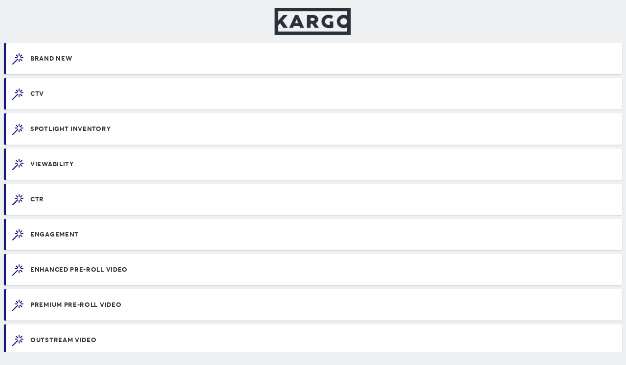

--- FILE ---
content_type: text/html; charset=utf-8
request_url: https://demo.kargo.com/home?frame=1
body_size: 3831
content:
<!DOCTYPE html><html><head><meta charSet="utf-8"/><title>Kargo Ads Demo</title><link rel="preconnect" href="https://fonts.googleapis.com"/><link rel="preconnect" href="https://fonts.gstatic.com" crossorigin="anonymous"/><meta name="viewport" content="width=device-width, initial-scale=1.0, maximum-scale=1.0, user-scalable=0"/><link rel="shortcut icon" href="/img/favicon.ico" type="image/x-icon"/><meta name="next-head-count" content="6"/><link rel="preconnect" href="https://fonts.gstatic.com" crossorigin /><link rel="preload" href="/_next/static/css/a4c4c9a898b5e49c.css" as="style"/><link rel="stylesheet" href="/_next/static/css/a4c4c9a898b5e49c.css" data-n-g=""/><link rel="preload" href="/_next/static/css/8de0d0f670054f23.css" as="style"/><link rel="stylesheet" href="/_next/static/css/8de0d0f670054f23.css" data-n-p=""/><noscript data-n-css=""></noscript><script defer="" nomodule="" src="/_next/static/chunks/polyfills-c67a75d1b6f99dc8.js"></script><script src="/_next/static/chunks/webpack-c78a7d1746f35e8a.js" defer=""></script><script src="/_next/static/chunks/framework-fa6e059dd9c41444.js" defer=""></script><script src="/_next/static/chunks/main-42c8558618a0bd04.js" defer=""></script><script src="/_next/static/chunks/pages/_app-639c42d64ae66c43.js" defer=""></script><script src="/_next/static/chunks/683-48f88b2f2f18914e.js" defer=""></script><script src="/_next/static/chunks/pages/home-a2b982124f1e8473.js" defer=""></script><script src="/_next/static/-Dl44vcl4Nj9HoTboVfZs/_buildManifest.js" defer=""></script><script src="/_next/static/-Dl44vcl4Nj9HoTboVfZs/_ssgManifest.js" defer=""></script><style id="__jsx-c2aa68f51f5af70b">#__next{height:100%;width:100%}body{background-color:#eef0f2}</style><style data-href="https://fonts.googleapis.com/css2?family=Poppins:ital,wght@0,200;0,400;0,500;0,600;0,700;1,500&display=swap">@font-face{font-family:'Poppins';font-style:italic;font-weight:500;font-display:swap;src:url(https://fonts.gstatic.com/l/font?kit=pxiDyp8kv8JHgFVrJJLmg1hlEw&skey=b0aa19767d34da85&v=v24) format('woff')}@font-face{font-family:'Poppins';font-style:normal;font-weight:200;font-display:swap;src:url(https://fonts.gstatic.com/l/font?kit=pxiByp8kv8JHgFVrLFj_V1g&skey=1bdc08fe61c3cc9e&v=v24) format('woff')}@font-face{font-family:'Poppins';font-style:normal;font-weight:400;font-display:swap;src:url(https://fonts.gstatic.com/l/font?kit=pxiEyp8kv8JHgFVrFJM&skey=87759fb096548f6d&v=v24) format('woff')}@font-face{font-family:'Poppins';font-style:normal;font-weight:500;font-display:swap;src:url(https://fonts.gstatic.com/l/font?kit=pxiByp8kv8JHgFVrLGT9V1g&skey=d4526a9b64c21b87&v=v24) format('woff')}@font-face{font-family:'Poppins';font-style:normal;font-weight:600;font-display:swap;src:url(https://fonts.gstatic.com/l/font?kit=pxiByp8kv8JHgFVrLEj6V1g&skey=ce7ef9d62ca89319&v=v24) format('woff')}@font-face{font-family:'Poppins';font-style:normal;font-weight:700;font-display:swap;src:url(https://fonts.gstatic.com/l/font?kit=pxiByp8kv8JHgFVrLCz7V1g&skey=cea76fe63715a67a&v=v24) format('woff')}@font-face{font-family:'Poppins';font-style:italic;font-weight:500;font-display:swap;src:url(https://fonts.gstatic.com/s/poppins/v24/pxiDyp8kv8JHgFVrJJLmg1hVFteOYktMqlap.woff2) format('woff2');unicode-range:U+0900-097F,U+1CD0-1CF9,U+200C-200D,U+20A8,U+20B9,U+20F0,U+25CC,U+A830-A839,U+A8E0-A8FF,U+11B00-11B09}@font-face{font-family:'Poppins';font-style:italic;font-weight:500;font-display:swap;src:url(https://fonts.gstatic.com/s/poppins/v24/pxiDyp8kv8JHgFVrJJLmg1hVGdeOYktMqlap.woff2) format('woff2');unicode-range:U+0100-02BA,U+02BD-02C5,U+02C7-02CC,U+02CE-02D7,U+02DD-02FF,U+0304,U+0308,U+0329,U+1D00-1DBF,U+1E00-1E9F,U+1EF2-1EFF,U+2020,U+20A0-20AB,U+20AD-20C0,U+2113,U+2C60-2C7F,U+A720-A7FF}@font-face{font-family:'Poppins';font-style:italic;font-weight:500;font-display:swap;src:url(https://fonts.gstatic.com/s/poppins/v24/pxiDyp8kv8JHgFVrJJLmg1hVF9eOYktMqg.woff2) format('woff2');unicode-range:U+0000-00FF,U+0131,U+0152-0153,U+02BB-02BC,U+02C6,U+02DA,U+02DC,U+0304,U+0308,U+0329,U+2000-206F,U+20AC,U+2122,U+2191,U+2193,U+2212,U+2215,U+FEFF,U+FFFD}@font-face{font-family:'Poppins';font-style:normal;font-weight:200;font-display:swap;src:url(https://fonts.gstatic.com/s/poppins/v24/pxiByp8kv8JHgFVrLFj_Z11lFd2JQEl8qw.woff2) format('woff2');unicode-range:U+0900-097F,U+1CD0-1CF9,U+200C-200D,U+20A8,U+20B9,U+20F0,U+25CC,U+A830-A839,U+A8E0-A8FF,U+11B00-11B09}@font-face{font-family:'Poppins';font-style:normal;font-weight:200;font-display:swap;src:url(https://fonts.gstatic.com/s/poppins/v24/pxiByp8kv8JHgFVrLFj_Z1JlFd2JQEl8qw.woff2) format('woff2');unicode-range:U+0100-02BA,U+02BD-02C5,U+02C7-02CC,U+02CE-02D7,U+02DD-02FF,U+0304,U+0308,U+0329,U+1D00-1DBF,U+1E00-1E9F,U+1EF2-1EFF,U+2020,U+20A0-20AB,U+20AD-20C0,U+2113,U+2C60-2C7F,U+A720-A7FF}@font-face{font-family:'Poppins';font-style:normal;font-weight:200;font-display:swap;src:url(https://fonts.gstatic.com/s/poppins/v24/pxiByp8kv8JHgFVrLFj_Z1xlFd2JQEk.woff2) format('woff2');unicode-range:U+0000-00FF,U+0131,U+0152-0153,U+02BB-02BC,U+02C6,U+02DA,U+02DC,U+0304,U+0308,U+0329,U+2000-206F,U+20AC,U+2122,U+2191,U+2193,U+2212,U+2215,U+FEFF,U+FFFD}@font-face{font-family:'Poppins';font-style:normal;font-weight:400;font-display:swap;src:url(https://fonts.gstatic.com/s/poppins/v24/pxiEyp8kv8JHgFVrJJbecnFHGPezSQ.woff2) format('woff2');unicode-range:U+0900-097F,U+1CD0-1CF9,U+200C-200D,U+20A8,U+20B9,U+20F0,U+25CC,U+A830-A839,U+A8E0-A8FF,U+11B00-11B09}@font-face{font-family:'Poppins';font-style:normal;font-weight:400;font-display:swap;src:url(https://fonts.gstatic.com/s/poppins/v24/pxiEyp8kv8JHgFVrJJnecnFHGPezSQ.woff2) format('woff2');unicode-range:U+0100-02BA,U+02BD-02C5,U+02C7-02CC,U+02CE-02D7,U+02DD-02FF,U+0304,U+0308,U+0329,U+1D00-1DBF,U+1E00-1E9F,U+1EF2-1EFF,U+2020,U+20A0-20AB,U+20AD-20C0,U+2113,U+2C60-2C7F,U+A720-A7FF}@font-face{font-family:'Poppins';font-style:normal;font-weight:400;font-display:swap;src:url(https://fonts.gstatic.com/s/poppins/v24/pxiEyp8kv8JHgFVrJJfecnFHGPc.woff2) format('woff2');unicode-range:U+0000-00FF,U+0131,U+0152-0153,U+02BB-02BC,U+02C6,U+02DA,U+02DC,U+0304,U+0308,U+0329,U+2000-206F,U+20AC,U+2122,U+2191,U+2193,U+2212,U+2215,U+FEFF,U+FFFD}@font-face{font-family:'Poppins';font-style:normal;font-weight:500;font-display:swap;src:url(https://fonts.gstatic.com/s/poppins/v24/pxiByp8kv8JHgFVrLGT9Z11lFd2JQEl8qw.woff2) format('woff2');unicode-range:U+0900-097F,U+1CD0-1CF9,U+200C-200D,U+20A8,U+20B9,U+20F0,U+25CC,U+A830-A839,U+A8E0-A8FF,U+11B00-11B09}@font-face{font-family:'Poppins';font-style:normal;font-weight:500;font-display:swap;src:url(https://fonts.gstatic.com/s/poppins/v24/pxiByp8kv8JHgFVrLGT9Z1JlFd2JQEl8qw.woff2) format('woff2');unicode-range:U+0100-02BA,U+02BD-02C5,U+02C7-02CC,U+02CE-02D7,U+02DD-02FF,U+0304,U+0308,U+0329,U+1D00-1DBF,U+1E00-1E9F,U+1EF2-1EFF,U+2020,U+20A0-20AB,U+20AD-20C0,U+2113,U+2C60-2C7F,U+A720-A7FF}@font-face{font-family:'Poppins';font-style:normal;font-weight:500;font-display:swap;src:url(https://fonts.gstatic.com/s/poppins/v24/pxiByp8kv8JHgFVrLGT9Z1xlFd2JQEk.woff2) format('woff2');unicode-range:U+0000-00FF,U+0131,U+0152-0153,U+02BB-02BC,U+02C6,U+02DA,U+02DC,U+0304,U+0308,U+0329,U+2000-206F,U+20AC,U+2122,U+2191,U+2193,U+2212,U+2215,U+FEFF,U+FFFD}@font-face{font-family:'Poppins';font-style:normal;font-weight:600;font-display:swap;src:url(https://fonts.gstatic.com/s/poppins/v24/pxiByp8kv8JHgFVrLEj6Z11lFd2JQEl8qw.woff2) format('woff2');unicode-range:U+0900-097F,U+1CD0-1CF9,U+200C-200D,U+20A8,U+20B9,U+20F0,U+25CC,U+A830-A839,U+A8E0-A8FF,U+11B00-11B09}@font-face{font-family:'Poppins';font-style:normal;font-weight:600;font-display:swap;src:url(https://fonts.gstatic.com/s/poppins/v24/pxiByp8kv8JHgFVrLEj6Z1JlFd2JQEl8qw.woff2) format('woff2');unicode-range:U+0100-02BA,U+02BD-02C5,U+02C7-02CC,U+02CE-02D7,U+02DD-02FF,U+0304,U+0308,U+0329,U+1D00-1DBF,U+1E00-1E9F,U+1EF2-1EFF,U+2020,U+20A0-20AB,U+20AD-20C0,U+2113,U+2C60-2C7F,U+A720-A7FF}@font-face{font-family:'Poppins';font-style:normal;font-weight:600;font-display:swap;src:url(https://fonts.gstatic.com/s/poppins/v24/pxiByp8kv8JHgFVrLEj6Z1xlFd2JQEk.woff2) format('woff2');unicode-range:U+0000-00FF,U+0131,U+0152-0153,U+02BB-02BC,U+02C6,U+02DA,U+02DC,U+0304,U+0308,U+0329,U+2000-206F,U+20AC,U+2122,U+2191,U+2193,U+2212,U+2215,U+FEFF,U+FFFD}@font-face{font-family:'Poppins';font-style:normal;font-weight:700;font-display:swap;src:url(https://fonts.gstatic.com/s/poppins/v24/pxiByp8kv8JHgFVrLCz7Z11lFd2JQEl8qw.woff2) format('woff2');unicode-range:U+0900-097F,U+1CD0-1CF9,U+200C-200D,U+20A8,U+20B9,U+20F0,U+25CC,U+A830-A839,U+A8E0-A8FF,U+11B00-11B09}@font-face{font-family:'Poppins';font-style:normal;font-weight:700;font-display:swap;src:url(https://fonts.gstatic.com/s/poppins/v24/pxiByp8kv8JHgFVrLCz7Z1JlFd2JQEl8qw.woff2) format('woff2');unicode-range:U+0100-02BA,U+02BD-02C5,U+02C7-02CC,U+02CE-02D7,U+02DD-02FF,U+0304,U+0308,U+0329,U+1D00-1DBF,U+1E00-1E9F,U+1EF2-1EFF,U+2020,U+20A0-20AB,U+20AD-20C0,U+2113,U+2C60-2C7F,U+A720-A7FF}@font-face{font-family:'Poppins';font-style:normal;font-weight:700;font-display:swap;src:url(https://fonts.gstatic.com/s/poppins/v24/pxiByp8kv8JHgFVrLCz7Z1xlFd2JQEk.woff2) format('woff2');unicode-range:U+0000-00FF,U+0131,U+0152-0153,U+02BB-02BC,U+02C6,U+02DA,U+02DC,U+0304,U+0308,U+0329,U+2000-206F,U+20AC,U+2122,U+2191,U+2193,U+2212,U+2215,U+FEFF,U+FFFD}</style></head><body><div id="__next"><div><div class="jsx-c2aa68f51f5af70b HomePage_nav-wrapper__IlsGn"><div class="jsx-c2aa68f51f5af70b HomePage_ksl-header__IHulY HomePage_u-column__5DZfl HomePage_u-centerY__SFWOk "><div class="jsx-c2aa68f51f5af70b HomePage_logo__xd8zl"><img src="https://storage.cloud.kargo.com/cp/file-assets/2022/1659990434_62f171a29e034.png?filename=/kargo-logo_2x__1_.png" class="jsx-c2aa68f51f5af70b HomePage_logo-img__zairD"/></div></div><ol id="channels" class="jsx-c2aa68f51f5af70b HomePage_nav__qxtQd"><li class="HomePage_channel__8CrgK HomePage_li__0RlO7 undefined"><a class="parent HomePage_link-control__seLus" target="" href="/category/Brand%20New/?frame=1"><div class="HomePage_card__LaIPp"><div class="HomePage_u-maxXY__V2dY0 HomePage_u-flex__1hr9T"><div class="HomePage_u-flex__1hr9T HomePage_u-row__2aFLd HomePage_u-centerY__SFWOk"><div class="HomePage_u-column__5DZfl HomePage_u-centerY__SFWOk HomePage_icon__30w8i undefined"><svg xmlns="http://www.w3.org/2000/svg" width="24" height="25"><path fill-rule="evenodd" d="M15 18a1 1 0 0 1-1-1v-4a1 1 0 1 1 2 0v4a1 1 0 0 1-1 1zm0-12a1 1 0 0 1-1-1V1a1 1 0 1 1 2 0v4a1 1 0 0 1-1 1zm-4 4H7a1 1 0 1 1 0-2h4a1 1 0 1 1 0 2zm12 0h-4a1 1 0 1 1 0-2h4a1 1 0 1 1 0 2zm-5.172-2.693a.999.999 0 0 1-.707-1.707l2.83-2.828a.999.999 0 1 1 1.413 1.414l-2.829 2.828a.997.997 0 0 1-.707.293zm-5.656 0a.997.997 0 0 1-.707-.293l-2.83-2.828a.999.999 0 1 1 1.415-1.414L12.879 5.6a.999.999 0 0 1-.707 1.707zm8.485 8.486a.997.997 0 0 1-.707-.293l-2.829-2.828a.999.999 0 1 1 1.414-1.414l2.83 2.828a.999.999 0 0 1-.708 1.707zM1 24.136a.999.999 0 0 1-.707-1.707l11-11a.999.999 0 1 1 1.414 1.415l-11 10.999a.997.997 0 0 1-.707.293z"></path></svg></div><div class="HomePage_u-column__5DZfl HomePage_u-centerY__SFWOk HomePage_text__VRoQE"><h6 class="HomePage_t-caps__Y0AQn">Brand New</h6></div></div></div></div></a></li><li class="HomePage_channel__8CrgK HomePage_li__0RlO7 undefined"><a class="parent HomePage_link-control__seLus" target="" href="/category/CTV/?frame=1"><div class="HomePage_card__LaIPp"><div class="HomePage_u-maxXY__V2dY0 HomePage_u-flex__1hr9T"><div class="HomePage_u-flex__1hr9T HomePage_u-row__2aFLd HomePage_u-centerY__SFWOk"><div class="HomePage_u-column__5DZfl HomePage_u-centerY__SFWOk HomePage_icon__30w8i undefined"><svg xmlns="http://www.w3.org/2000/svg" width="24" height="25"><path fill-rule="evenodd" d="M15 18a1 1 0 0 1-1-1v-4a1 1 0 1 1 2 0v4a1 1 0 0 1-1 1zm0-12a1 1 0 0 1-1-1V1a1 1 0 1 1 2 0v4a1 1 0 0 1-1 1zm-4 4H7a1 1 0 1 1 0-2h4a1 1 0 1 1 0 2zm12 0h-4a1 1 0 1 1 0-2h4a1 1 0 1 1 0 2zm-5.172-2.693a.999.999 0 0 1-.707-1.707l2.83-2.828a.999.999 0 1 1 1.413 1.414l-2.829 2.828a.997.997 0 0 1-.707.293zm-5.656 0a.997.997 0 0 1-.707-.293l-2.83-2.828a.999.999 0 1 1 1.415-1.414L12.879 5.6a.999.999 0 0 1-.707 1.707zm8.485 8.486a.997.997 0 0 1-.707-.293l-2.829-2.828a.999.999 0 1 1 1.414-1.414l2.83 2.828a.999.999 0 0 1-.708 1.707zM1 24.136a.999.999 0 0 1-.707-1.707l11-11a.999.999 0 1 1 1.414 1.415l-11 10.999a.997.997 0 0 1-.707.293z"></path></svg></div><div class="HomePage_u-column__5DZfl HomePage_u-centerY__SFWOk HomePage_text__VRoQE"><h6 class="HomePage_t-caps__Y0AQn">CTV</h6></div></div></div></div></a></li><li class="HomePage_channel__8CrgK HomePage_li__0RlO7 undefined"><a class="parent HomePage_link-control__seLus" target="" href="/category/Spotlight%20Inventory/?frame=1"><div class="HomePage_card__LaIPp"><div class="HomePage_u-maxXY__V2dY0 HomePage_u-flex__1hr9T"><div class="HomePage_u-flex__1hr9T HomePage_u-row__2aFLd HomePage_u-centerY__SFWOk"><div class="HomePage_u-column__5DZfl HomePage_u-centerY__SFWOk HomePage_icon__30w8i undefined"><svg xmlns="http://www.w3.org/2000/svg" width="24" height="25"><path fill-rule="evenodd" d="M15 18a1 1 0 0 1-1-1v-4a1 1 0 1 1 2 0v4a1 1 0 0 1-1 1zm0-12a1 1 0 0 1-1-1V1a1 1 0 1 1 2 0v4a1 1 0 0 1-1 1zm-4 4H7a1 1 0 1 1 0-2h4a1 1 0 1 1 0 2zm12 0h-4a1 1 0 1 1 0-2h4a1 1 0 1 1 0 2zm-5.172-2.693a.999.999 0 0 1-.707-1.707l2.83-2.828a.999.999 0 1 1 1.413 1.414l-2.829 2.828a.997.997 0 0 1-.707.293zm-5.656 0a.997.997 0 0 1-.707-.293l-2.83-2.828a.999.999 0 1 1 1.415-1.414L12.879 5.6a.999.999 0 0 1-.707 1.707zm8.485 8.486a.997.997 0 0 1-.707-.293l-2.829-2.828a.999.999 0 1 1 1.414-1.414l2.83 2.828a.999.999 0 0 1-.708 1.707zM1 24.136a.999.999 0 0 1-.707-1.707l11-11a.999.999 0 1 1 1.414 1.415l-11 10.999a.997.997 0 0 1-.707.293z"></path></svg></div><div class="HomePage_u-column__5DZfl HomePage_u-centerY__SFWOk HomePage_text__VRoQE"><h6 class="HomePage_t-caps__Y0AQn">Spotlight Inventory</h6></div></div></div></div></a></li><li class="HomePage_channel__8CrgK HomePage_li__0RlO7 undefined"><a class="parent HomePage_link-control__seLus" target="" href="/category/Viewability/?frame=1"><div class="HomePage_card__LaIPp"><div class="HomePage_u-maxXY__V2dY0 HomePage_u-flex__1hr9T"><div class="HomePage_u-flex__1hr9T HomePage_u-row__2aFLd HomePage_u-centerY__SFWOk"><div class="HomePage_u-column__5DZfl HomePage_u-centerY__SFWOk HomePage_icon__30w8i undefined"><svg xmlns="http://www.w3.org/2000/svg" width="24" height="25"><path fill-rule="evenodd" d="M15 18a1 1 0 0 1-1-1v-4a1 1 0 1 1 2 0v4a1 1 0 0 1-1 1zm0-12a1 1 0 0 1-1-1V1a1 1 0 1 1 2 0v4a1 1 0 0 1-1 1zm-4 4H7a1 1 0 1 1 0-2h4a1 1 0 1 1 0 2zm12 0h-4a1 1 0 1 1 0-2h4a1 1 0 1 1 0 2zm-5.172-2.693a.999.999 0 0 1-.707-1.707l2.83-2.828a.999.999 0 1 1 1.413 1.414l-2.829 2.828a.997.997 0 0 1-.707.293zm-5.656 0a.997.997 0 0 1-.707-.293l-2.83-2.828a.999.999 0 1 1 1.415-1.414L12.879 5.6a.999.999 0 0 1-.707 1.707zm8.485 8.486a.997.997 0 0 1-.707-.293l-2.829-2.828a.999.999 0 1 1 1.414-1.414l2.83 2.828a.999.999 0 0 1-.708 1.707zM1 24.136a.999.999 0 0 1-.707-1.707l11-11a.999.999 0 1 1 1.414 1.415l-11 10.999a.997.997 0 0 1-.707.293z"></path></svg></div><div class="HomePage_u-column__5DZfl HomePage_u-centerY__SFWOk HomePage_text__VRoQE"><h6 class="HomePage_t-caps__Y0AQn">Viewability</h6></div></div></div></div></a></li><li class="HomePage_channel__8CrgK HomePage_li__0RlO7 undefined"><a class="parent HomePage_link-control__seLus" target="" href="/category/CTR/?frame=1"><div class="HomePage_card__LaIPp"><div class="HomePage_u-maxXY__V2dY0 HomePage_u-flex__1hr9T"><div class="HomePage_u-flex__1hr9T HomePage_u-row__2aFLd HomePage_u-centerY__SFWOk"><div class="HomePage_u-column__5DZfl HomePage_u-centerY__SFWOk HomePage_icon__30w8i undefined"><svg xmlns="http://www.w3.org/2000/svg" width="24" height="25"><path fill-rule="evenodd" d="M15 18a1 1 0 0 1-1-1v-4a1 1 0 1 1 2 0v4a1 1 0 0 1-1 1zm0-12a1 1 0 0 1-1-1V1a1 1 0 1 1 2 0v4a1 1 0 0 1-1 1zm-4 4H7a1 1 0 1 1 0-2h4a1 1 0 1 1 0 2zm12 0h-4a1 1 0 1 1 0-2h4a1 1 0 1 1 0 2zm-5.172-2.693a.999.999 0 0 1-.707-1.707l2.83-2.828a.999.999 0 1 1 1.413 1.414l-2.829 2.828a.997.997 0 0 1-.707.293zm-5.656 0a.997.997 0 0 1-.707-.293l-2.83-2.828a.999.999 0 1 1 1.415-1.414L12.879 5.6a.999.999 0 0 1-.707 1.707zm8.485 8.486a.997.997 0 0 1-.707-.293l-2.829-2.828a.999.999 0 1 1 1.414-1.414l2.83 2.828a.999.999 0 0 1-.708 1.707zM1 24.136a.999.999 0 0 1-.707-1.707l11-11a.999.999 0 1 1 1.414 1.415l-11 10.999a.997.997 0 0 1-.707.293z"></path></svg></div><div class="HomePage_u-column__5DZfl HomePage_u-centerY__SFWOk HomePage_text__VRoQE"><h6 class="HomePage_t-caps__Y0AQn">CTR</h6></div></div></div></div></a></li><li class="HomePage_channel__8CrgK HomePage_li__0RlO7 undefined"><a class="parent HomePage_link-control__seLus" target="" href="/category/Engagement/?frame=1"><div class="HomePage_card__LaIPp"><div class="HomePage_u-maxXY__V2dY0 HomePage_u-flex__1hr9T"><div class="HomePage_u-flex__1hr9T HomePage_u-row__2aFLd HomePage_u-centerY__SFWOk"><div class="HomePage_u-column__5DZfl HomePage_u-centerY__SFWOk HomePage_icon__30w8i undefined"><svg xmlns="http://www.w3.org/2000/svg" width="24" height="25"><path fill-rule="evenodd" d="M15 18a1 1 0 0 1-1-1v-4a1 1 0 1 1 2 0v4a1 1 0 0 1-1 1zm0-12a1 1 0 0 1-1-1V1a1 1 0 1 1 2 0v4a1 1 0 0 1-1 1zm-4 4H7a1 1 0 1 1 0-2h4a1 1 0 1 1 0 2zm12 0h-4a1 1 0 1 1 0-2h4a1 1 0 1 1 0 2zm-5.172-2.693a.999.999 0 0 1-.707-1.707l2.83-2.828a.999.999 0 1 1 1.413 1.414l-2.829 2.828a.997.997 0 0 1-.707.293zm-5.656 0a.997.997 0 0 1-.707-.293l-2.83-2.828a.999.999 0 1 1 1.415-1.414L12.879 5.6a.999.999 0 0 1-.707 1.707zm8.485 8.486a.997.997 0 0 1-.707-.293l-2.829-2.828a.999.999 0 1 1 1.414-1.414l2.83 2.828a.999.999 0 0 1-.708 1.707zM1 24.136a.999.999 0 0 1-.707-1.707l11-11a.999.999 0 1 1 1.414 1.415l-11 10.999a.997.997 0 0 1-.707.293z"></path></svg></div><div class="HomePage_u-column__5DZfl HomePage_u-centerY__SFWOk HomePage_text__VRoQE"><h6 class="HomePage_t-caps__Y0AQn">Engagement</h6></div></div></div></div></a></li><li class="HomePage_channel__8CrgK HomePage_li__0RlO7 undefined"><a class="parent HomePage_link-control__seLus" target="" href="/category/Enhanced%20Pre-Roll%20Video/?frame=1"><div class="HomePage_card__LaIPp"><div class="HomePage_u-maxXY__V2dY0 HomePage_u-flex__1hr9T"><div class="HomePage_u-flex__1hr9T HomePage_u-row__2aFLd HomePage_u-centerY__SFWOk"><div class="HomePage_u-column__5DZfl HomePage_u-centerY__SFWOk HomePage_icon__30w8i undefined"><svg xmlns="http://www.w3.org/2000/svg" width="24" height="25"><path fill-rule="evenodd" d="M15 18a1 1 0 0 1-1-1v-4a1 1 0 1 1 2 0v4a1 1 0 0 1-1 1zm0-12a1 1 0 0 1-1-1V1a1 1 0 1 1 2 0v4a1 1 0 0 1-1 1zm-4 4H7a1 1 0 1 1 0-2h4a1 1 0 1 1 0 2zm12 0h-4a1 1 0 1 1 0-2h4a1 1 0 1 1 0 2zm-5.172-2.693a.999.999 0 0 1-.707-1.707l2.83-2.828a.999.999 0 1 1 1.413 1.414l-2.829 2.828a.997.997 0 0 1-.707.293zm-5.656 0a.997.997 0 0 1-.707-.293l-2.83-2.828a.999.999 0 1 1 1.415-1.414L12.879 5.6a.999.999 0 0 1-.707 1.707zm8.485 8.486a.997.997 0 0 1-.707-.293l-2.829-2.828a.999.999 0 1 1 1.414-1.414l2.83 2.828a.999.999 0 0 1-.708 1.707zM1 24.136a.999.999 0 0 1-.707-1.707l11-11a.999.999 0 1 1 1.414 1.415l-11 10.999a.997.997 0 0 1-.707.293z"></path></svg></div><div class="HomePage_u-column__5DZfl HomePage_u-centerY__SFWOk HomePage_text__VRoQE"><h6 class="HomePage_t-caps__Y0AQn">Enhanced Pre-Roll Video</h6></div></div></div></div></a></li><li class="HomePage_channel__8CrgK HomePage_li__0RlO7 undefined"><a class="parent HomePage_link-control__seLus" target="" href="/category/Premium%20Pre-Roll%20Video/?frame=1"><div class="HomePage_card__LaIPp"><div class="HomePage_u-maxXY__V2dY0 HomePage_u-flex__1hr9T"><div class="HomePage_u-flex__1hr9T HomePage_u-row__2aFLd HomePage_u-centerY__SFWOk"><div class="HomePage_u-column__5DZfl HomePage_u-centerY__SFWOk HomePage_icon__30w8i undefined"><svg xmlns="http://www.w3.org/2000/svg" width="24" height="25"><path fill-rule="evenodd" d="M15 18a1 1 0 0 1-1-1v-4a1 1 0 1 1 2 0v4a1 1 0 0 1-1 1zm0-12a1 1 0 0 1-1-1V1a1 1 0 1 1 2 0v4a1 1 0 0 1-1 1zm-4 4H7a1 1 0 1 1 0-2h4a1 1 0 1 1 0 2zm12 0h-4a1 1 0 1 1 0-2h4a1 1 0 1 1 0 2zm-5.172-2.693a.999.999 0 0 1-.707-1.707l2.83-2.828a.999.999 0 1 1 1.413 1.414l-2.829 2.828a.997.997 0 0 1-.707.293zm-5.656 0a.997.997 0 0 1-.707-.293l-2.83-2.828a.999.999 0 1 1 1.415-1.414L12.879 5.6a.999.999 0 0 1-.707 1.707zm8.485 8.486a.997.997 0 0 1-.707-.293l-2.829-2.828a.999.999 0 1 1 1.414-1.414l2.83 2.828a.999.999 0 0 1-.708 1.707zM1 24.136a.999.999 0 0 1-.707-1.707l11-11a.999.999 0 1 1 1.414 1.415l-11 10.999a.997.997 0 0 1-.707.293z"></path></svg></div><div class="HomePage_u-column__5DZfl HomePage_u-centerY__SFWOk HomePage_text__VRoQE"><h6 class="HomePage_t-caps__Y0AQn">Premium Pre-Roll Video</h6></div></div></div></div></a></li><li class="HomePage_channel__8CrgK HomePage_li__0RlO7 undefined"><a class="parent HomePage_link-control__seLus" target="" href="/category/Outstream%20Video/?frame=1"><div class="HomePage_card__LaIPp"><div class="HomePage_u-maxXY__V2dY0 HomePage_u-flex__1hr9T"><div class="HomePage_u-flex__1hr9T HomePage_u-row__2aFLd HomePage_u-centerY__SFWOk"><div class="HomePage_u-column__5DZfl HomePage_u-centerY__SFWOk HomePage_icon__30w8i undefined"><svg xmlns="http://www.w3.org/2000/svg" width="24" height="25"><path fill-rule="evenodd" d="M15 18a1 1 0 0 1-1-1v-4a1 1 0 1 1 2 0v4a1 1 0 0 1-1 1zm0-12a1 1 0 0 1-1-1V1a1 1 0 1 1 2 0v4a1 1 0 0 1-1 1zm-4 4H7a1 1 0 1 1 0-2h4a1 1 0 1 1 0 2zm12 0h-4a1 1 0 1 1 0-2h4a1 1 0 1 1 0 2zm-5.172-2.693a.999.999 0 0 1-.707-1.707l2.83-2.828a.999.999 0 1 1 1.413 1.414l-2.829 2.828a.997.997 0 0 1-.707.293zm-5.656 0a.997.997 0 0 1-.707-.293l-2.83-2.828a.999.999 0 1 1 1.415-1.414L12.879 5.6a.999.999 0 0 1-.707 1.707zm8.485 8.486a.997.997 0 0 1-.707-.293l-2.829-2.828a.999.999 0 1 1 1.414-1.414l2.83 2.828a.999.999 0 0 1-.708 1.707zM1 24.136a.999.999 0 0 1-.707-1.707l11-11a.999.999 0 1 1 1.414 1.415l-11 10.999a.997.997 0 0 1-.707.293z"></path></svg></div><div class="HomePage_u-column__5DZfl HomePage_u-centerY__SFWOk HomePage_text__VRoQE"><h6 class="HomePage_t-caps__Y0AQn">Outstream Video</h6></div></div></div></div></a></li><li class="HomePage_channel__8CrgK HomePage_li__0RlO7 undefined"><a class="parent HomePage_link-control__seLus" target="" href="/category/Branded%20Takeover/?frame=1"><div class="HomePage_card__LaIPp"><div class="HomePage_u-maxXY__V2dY0 HomePage_u-flex__1hr9T"><div class="HomePage_u-flex__1hr9T HomePage_u-row__2aFLd HomePage_u-centerY__SFWOk"><div class="HomePage_u-column__5DZfl HomePage_u-centerY__SFWOk HomePage_icon__30w8i undefined"><svg xmlns="http://www.w3.org/2000/svg" width="24" height="25"><path fill-rule="evenodd" d="M15 18a1 1 0 0 1-1-1v-4a1 1 0 1 1 2 0v4a1 1 0 0 1-1 1zm0-12a1 1 0 0 1-1-1V1a1 1 0 1 1 2 0v4a1 1 0 0 1-1 1zm-4 4H7a1 1 0 1 1 0-2h4a1 1 0 1 1 0 2zm12 0h-4a1 1 0 1 1 0-2h4a1 1 0 1 1 0 2zm-5.172-2.693a.999.999 0 0 1-.707-1.707l2.83-2.828a.999.999 0 1 1 1.413 1.414l-2.829 2.828a.997.997 0 0 1-.707.293zm-5.656 0a.997.997 0 0 1-.707-.293l-2.83-2.828a.999.999 0 1 1 1.415-1.414L12.879 5.6a.999.999 0 0 1-.707 1.707zm8.485 8.486a.997.997 0 0 1-.707-.293l-2.829-2.828a.999.999 0 1 1 1.414-1.414l2.83 2.828a.999.999 0 0 1-.708 1.707zM1 24.136a.999.999 0 0 1-.707-1.707l11-11a.999.999 0 1 1 1.414 1.415l-11 10.999a.997.997 0 0 1-.707.293z"></path></svg></div><div class="HomePage_u-column__5DZfl HomePage_u-centerY__SFWOk HomePage_text__VRoQE"><h6 class="HomePage_t-caps__Y0AQn">Branded Takeover</h6></div></div></div></div></a></li></ol></div><div class="jsx-c2aa68f51f5af70b HomePage_bottom__Sl4zw"><p class="jsx-c2aa68f51f5af70b HomePage_contact-us___DoCm">©<!-- -->2026<!-- --> Kargo. All Rights Reserved.</p></div></div></div><script id="__NEXT_DATA__" type="application/json">{"props":{"pageProps":{"logo":"https://storage.cloud.kargo.com/cp/file-assets/2022/1659990434_62f171a29e034.png?filename=/kargo-logo_2x__1_.png","categories":[{"title":"Brand New","subtitle":"","ads":[{"title":"Runway CORE","subtitle":"CPG - Food","id":3593551},{"title":"Sidekick CORE","subtitle":"CPG - Beauty","id":3593533},{"title":"Lighthouse Animated","subtitle":"CPG - Food","id":3593535},{"title":"Lighthouse Video","subtitle":"Retail","id":3593537},{"title":"Studio 826 Explorer Gallery","subtitle":"Interactive","id":3716787}]},{"title":"CTV","subtitle":"","ads":[{"title":"Branded Canvas - Ulta Beauty","subtitle":"CPG - Beauty","id":3619756},{"title":"Overlay - Reign","subtitle":"CPG - Beverage","id":3619758},{"title":"Split Card - TD Bank","subtitle":"Finance","id":3619760}]},{"title":"Spotlight Inventory","subtitle":"","ads":[{"id":3922282,"user_action":"Content Complete","inventory_name":"Overlay","category_id":3870116,"mobile_demo_url":"","desktop_demo_url":"","mobile_video_url":"https://storage.cloud.kargo.com/cp/uploads/1749843996_684c801ceb3d5.mp4?filename=/Content-Complete-Mobile-2-overlay.mp4","desktop_video_url":"https://storage.cloud.kargo.com/cp/uploads/1749843840_684c7f8032b88.mp4?filename=/Content-Complete-Desktop-2-overlay.mp4"},{"id":3922283,"user_action":"Scroll Activity","inventory_name":"Masthead","category_id":3870116,"mobile_demo_url":"","desktop_demo_url":"","mobile_video_url":"https://storage.cloud.kargo.com/cp/uploads/1749844180_684c80d453f7b.mp4?filename=/Scroll-Activity-Mobile-2-masthead.mp4","desktop_video_url":"https://storage.cloud.kargo.com/cp/uploads/1749844171_684c80cb29980.mp4?filename=/Scroll-Activity-Desktop-2-masthead.mp4"},{"id":3922284,"user_action":"Idle Time","inventory_name":"In-Article","category_id":3870116,"mobile_demo_url":"","desktop_demo_url":"","mobile_video_url":"https://storage.cloud.kargo.com/cp/uploads/1749844105_684c80897790e.mp4?filename=/Idle-Time-Mobile-2-in-article.mp4","desktop_video_url":"https://storage.cloud.kargo.com/cp/uploads/1749844100_684c80848c492.mp4?filename=/Idle-Time-Desktop-2-in-article.mp4"},{"id":3922285,"user_action":"Attention Shifts","inventory_name":"Overlay","category_id":3870116,"mobile_demo_url":"","desktop_demo_url":"","mobile_video_url":"https://storage.cloud.kargo.com/cp/uploads/1749844041_684c8049eebcc.mp4?filename=/Attention-Shift-Mobile-2_1-overlay.mp4","desktop_video_url":"https://storage.cloud.kargo.com/cp/uploads/1749844040_684c804840b46.mp4?filename=/Attention-Shift-Desktop-2-overlay.mp4"}]},{"title":"Viewability","subtitle":"","ads":[{"title":"Breakaway","subtitle":"Toyota","id":3128336},{"title":"Hover","subtitle":"Bonefish Grill","id":3023707},{"title":"Breakout","subtitle":"Secret","id":3023294},{"title":"Anchor","subtitle":"AT\u0026T","id":3023302},{"title":"Sidekick","subtitle":"Quaker Oats","id":3023709}]},{"title":"CTR","subtitle":"","ads":[{"title":"Sidekick","subtitle":"Advil","id":3023316},{"title":"Transitions","subtitle":"Adidas","id":3128337},{"title":"Anchor","subtitle":"Thomas'","id":3023333},{"title":"ABC Bachelorette","subtitle":"Branded Takeover with Venti Video Pickup","id":3168089},{"title":"Kargo Branded Takeover","subtitle":"2020 Nissan Titan","id":3168784}]},{"title":"Engagement","subtitle":"","ads":[{"title":"Conveyor Belt","subtitle":"Nathan's Famous","id":3023447},{"title":"Shootout Game","subtitle":"Dr. Pepper","id":3023467},{"title":"Slide to Reveal","subtitle":"Sephora","id":3023851},{"title":"Carousel + Store Locator","subtitle":"IHOP","id":3029619},{"title":"Swipe Ninja","subtitle":"Thomas' Bagels","id":3029621},{"title":"Video Carousel","subtitle":"Six Flags","id":3029623}]},{"title":"Enhanced Pre-Roll Video","subtitle":"","ads":[{"title":"Branded Canvas Instream (Pre-Roll)","subtitle":"CPG - Dreyer's","id":3613889},{"title":"Interactive Pre-Roll","subtitle":"Ford | Auto","id":3511825},{"title":"Split Card Instream (Pre-Roll) Video","subtitle":"VAST Video","id":3306870}]},{"title":"Premium Pre-Roll Video","subtitle":"","ads":[{"title":"Premium Pre-Roll Video (Instream)","subtitle":"Retail","id":3621047}]},{"title":"Outstream Video","subtitle":"","ads":[{"title":"Branded Canvas Viewstream","subtitle":"Aveda","id":3023483},{"title":"Viewstream (Horizontal)","subtitle":"Gucci","id":3023853},{"title":"Viewstream (Vertical)","subtitle":"Tiffany","id":3023857},{"title":"Viewstream (Square)","subtitle":"AT\u0026T","id":3029617},{"title":"Video Anchor","subtitle":"Cadillac","id":3024707}]},{"title":"Branded Takeover","subtitle":"","ads":[{"title":"Kargo Telecom","subtitle":"HRBTO Interactive","id":3871554},{"title":"Kargo Beauty","subtitle":"BTO with Lighthouse","id":3871555}]}],"siteClass":"site-kargo","queryString":"/?frame=1","subHeader":null,"subdomain":null},"__N_SSP":true},"page":"/home","query":{"frame":"1"},"buildId":"-Dl44vcl4Nj9HoTboVfZs","runtimeConfig":{"version":"4.45.0"},"isFallback":false,"gssp":true,"scriptLoader":[]}</script></body></html>

--- FILE ---
content_type: text/css; charset=UTF-8
request_url: https://demo.kargo.com/_next/static/css/8de0d0f670054f23.css
body_size: 2955
content:
@font-face{font-family:Averta-Regular;src:url(/_next/static/media/30C197_A_0.e6ba782c.woff) format("woff");font-weight:300;font-style:normal}@font-face{font-family:Averta-Bold;src:url(/_next/static/media/30C197_2_0.e0611f82.woff) format("woff");font-weight:400;font-style:normal}.HomePage_h1__8_c_A,.HomePage_h2__jH66Z,.HomePage_h3__YkXRg,.HomePage_h4__1EnVu,.HomePage_h5__JsNon,.HomePage_h6__ke7zM,.HomePage_h7__VtFBA,.HomePage_h8__F_M3T,.HomePage_p2__pMOy4,.HomePage_p3__1CURv,.HomePage_p__VW_d0{color:#2b313a}.HomePage_h1__8_c_A,.HomePage_h2__jH66Z,.HomePage_h3__YkXRg,.HomePage_h4__1EnVu,.HomePage_h5__JsNon,.HomePage_h6__ke7zM,.HomePage_h7__VtFBA,.HomePage_h8__F_M3T{font-weight:500}.HomePage_h5__JsNon,.HomePage_h6__ke7zM,.HomePage_h7__VtFBA,.HomePage_h8__F_M3T{font-family:Averta-Bold}.HomePage_h1__8_c_A.HomePage_t-bold__EJQYW,.HomePage_h2__jH66Z.HomePage_t-bold__EJQYW,.HomePage_h3__YkXRg.HomePage_t-bold__EJQYW,.HomePage_h4__1EnVu.HomePage_t-bold__EJQYW{font-weight:500;font-family:Averta-Bold}.HomePage_h1__8_c_A{font-size:1.875rem;line-height:1.07}.HomePage_h2__jH66Z{font-size:1.5rem;line-height:1}.HomePage_h3__YkXRg{font-size:1.125rem;line-height:1.33}.HomePage_h4__1EnVu{font-size:1rem;line-height:1}.HomePage_h5__JsNon{font-size:.875rem;line-height:1.14}.HomePage_h6__ke7zM{font-size:.8125rem;line-height:1.23}.HomePage_h7__VtFBA{font-size:.75rem;line-height:1.33}.HomePage_h8__F_M3T,.HomePage_p4__I7n5H{font-size:.6875rem;line-height:1.45}.HomePage_p2__pMOy4,.HomePage_p3__1CURv,.HomePage_p__VW_d0{font-weight:400}.HomePage_p1__HibS6,.HomePage_p__VW_d0{font-size:.875rem;line-height:1.14}.HomePage_p2__pMOy4{font-size:.8125rem;line-height:1.23}.HomePage_p3__1CURv{font-size:.75rem;line-height:1.33}.HomePage_hyperlink__vwqaN{color:#00c7b1;text-decoration:none;font-size:.8125rem}.HomePage_t-paragraph__X8VbO{line-height:1.5rem}.HomePage_t-caps__Y0AQn{text-transform:uppercase;letter-spacing:.7px}.HomePage_t-titleCase__AVfg4{text-transform:capitalize}.HomePage_t-lowerCaseFirst__0DQyN:first-letter{text-transform:lowercase}.HomePage_t-regular__BNgd1{font-weight:400}.HomePage_t-medium__qhi3E{font-weight:500}.HomePage_t-bold__EJQYW{font-weight:600}.HomePage_t-alignLeft__6umUt{text-align:left}.HomePage_t-alignRight__jqI3I{text-align:right}.HomePage_t-alignCenter__XaixN{text-align:center}.HomePage_t-breakWord__0IhiX{word-break:break-all;word-break:break-word}.HomePage_link-control__seLus{color:#000;text-decoration:none;font-weight:400}.HomePage_nav__qxtQd a{display:table-row}.HomePage_img__JfhR8{border:0;display:block}.HomePage_li__0RlO7{display:table;list-style:none;width:100%}.HomePage_table__zf2ca{margin:0 auto}.HomePage_bottom__Sl4zw{display:block;padding:1.5rem 0 1rem;text-align:center}.HomePage_bottom-text__nIspw{margin:0;color:#656c75;line-height:2}.HomePage_bottom-text__nIspw a{display:inline;color:#91a0ad}.HomePage_bottom-text__nIspw a:active,.HomePage_bottom-text__nIspw a:hover{color:#c7cfd5}.HomePage_contact-us___DoCm{font-weight:400;font-size:10px;line-height:12px;color:#91a0ad}@media screen and (max-device-width:500px){.HomePage_contact-us___DoCm{display:block}}.HomePage_feature__xepUQ{background-color:#fff}.HomePage_feature__xepUQ img{margin:0 auto}.HomePage_logo__xd8zl{display:flex;align-items:center;height:3.5rem;justify-content:center}.HomePage_logo-img__zairD{border:0;position:relative;max-height:100%;max-width:100%}.HomePage_subheader__vysml{height:1.5rem;width:100%;color:#fff;font-size:.6875rem;font-weight:500;letter-spacing:.0625rem;line-height:1.5rem;text-align:center;text-transform:uppercase;background-color:#2b313a}.HomePage_header-category__M9P7G{position:relative;display:flex;flex-direction:column;width:100vw;height:5rem;padding:0 1rem;background-repeat:no-repeat;background-position:50%;background-size:cover;background-image:linear-gradient(0deg,rgba(15,48,134,.5),rgba(15,48,134,.5)),url(/img/category/default.png);z-index:2}.HomePage_header-category__M9P7G .HomePage_category-name__KB_bF{margin:auto 0 1.5rem;color:#fff;text-align:center}a.HomePage_header-link__1LAfc{height:1.5rem;width:1.5rem;margin-top:1rem;cursor:pointer}.HomePage_category-brand-new__Lnokl,.HomePage_category-exclusive__t1GrY{background-image:linear-gradient(0deg,rgba(15,48,134,.5),rgba(15,48,134,.5)),url(/img/category/brand-new.png)}.HomePage_category-video__J0EPJ{background-image:linear-gradient(0deg,rgba(15,48,134,.5),rgba(15,48,134,.5)),url(/img/category/video.png)}.HomePage_category-in-article__rdNK9,.HomePage_category-instant_native__7n7OT{background-image:linear-gradient(0deg,rgba(15,48,134,.5),rgba(15,48,134,.5)),url(/img/category/inarticle.png)}.HomePage_category-rich_media__29kuP{background-image:linear-gradient(0deg,rgba(15,48,134,.5),rgba(15,48,134,.5)),url(/img/category/custom-rich-media.png)}.HomePage_category-game__IK37E,.HomePage_category-gamification__3ujeA{background-image:linear-gradient(0deg,rgba(15,48,134,.5),rgba(15,48,134,.5)),url(/img/category/gamification.png)}.HomePage_category-auto__VD6Yc{background-image:linear-gradient(0deg,rgba(15,48,134,.5),rgba(15,48,134,.5)),url(/img/category/auto.png)}.HomePage_category-cpg__XojCP{background-image:linear-gradient(0deg,rgba(15,48,134,.5),rgba(15,48,134,.5)),url(/img/category/cpg.png)}.HomePage_category-qsr__BYcsI{background-image:linear-gradient(0deg,rgba(15,48,134,.5),rgba(15,48,134,.5)),url(/img/category/qsr.png)}.HomePage_category-retail__GB89l{background-image:linear-gradient(0deg,rgba(15,48,134,.5),rgba(15,48,134,.5)),url(/img/category/retail.png)}.HomePage_category-telecom__x6MgE{background-image:linear-gradient(0deg,rgba(15,48,134,.5),rgba(15,48,134,.5)),url(/img/category/telecom.png)}.HomePage_category-branding__kUvty{background-image:linear-gradient(0deg,rgba(15,48,134,.5),rgba(15,48,134,.5)),url(/img/category/brand-new.png)}.HomePage_category-entertainment__tXFjp{background-image:linear-gradient(0deg,rgba(15,48,134,.5),rgba(15,48,134,.5)),url(/img/category/entertainment.png)}.HomePage_category-spotlight__J8KYN{background:#0f3086}.HomePage_fixed-header__5MdW3{position:fixed;top:-4.0625rem;left:0;right:0;z-index:999}.HomePage_nav-wrapper__IlsGn{position:relative;display:block;width:100%;overflow:hidden;transition:all .45s ease-in-out;animation-fill-mode:forwards;will-change:transform;background:#eef0f2;transform:translateZ(0);z-index:1}.HomePage_slide-nav__4Qx_J .HomePage_nav-wrapper__IlsGn{transform:translateX(-100vw)}.HomePage_inner-nav__hhKMH{display:none;position:relative;width:100vw;z-index:99}.HomePage_scroll-area__en__6{padding-top:.5rem}.HomePage_nav__qxtQd p{display:table-cell;padding:.125rem;color:#2b313a;font-size:.75rem;font-weight:700;letter-spacing:.7px;vertical-align:top}.HomePage_nav__qxtQd a{cursor:pointer}.HomePage_nav__qxtQd li.HomePage_channel__8CrgK{overflow:hidden;clear:both}.HomePage_card__LaIPp{display:flex;align-items:center;height:4rem;background-color:#fff;margin:0 .5rem .5rem;padding:0 1rem;border-radius:.125rem;box-shadow:0 .0625rem .125rem #c7cfd5}.HomePage_card__LaIPp h7{color:#2b313a;display:block;padding-top:.3125rem}.HomePage_card__LaIPp p3{color:#91a0ad}.HomePage_nav__qxtQd .HomePage_channel__8CrgK>a>.HomePage_card__LaIPp:first-child{box-shadow:0 .0625rem .125rem #c7cfd5,inset .25rem 0 #18187c;transition:box-shadow .28s ease}.HomePage_nav__qxtQd .HomePage_channel__8CrgK>a>.HomePage_card__LaIPp:first-child:active,.HomePage_nav__qxtQd .HomePage_channel__8CrgK>a>.HomePage_card__LaIPp:first-child:hover{box-shadow:0 .0625rem .125rem #c7cfd5,inset .5rem 0 #18187c}.HomePage_channel__8CrgK>a>.HomePage_card__LaIPp:first-child>div{transition:all .28s ease}.HomePage_channel__8CrgK>a>.HomePage_card__LaIPp:first-child:active>div,.HomePage_channel__8CrgK>a>.HomePage_card__LaIPp:first-child:hover>div{transform:translateX(.5rem)}.HomePage_channel__8CrgK .HomePage_card__LaIPp div.HomePage_text__VRoQE{margin-left:.9375rem}.HomePage_inner-nav__hhKMH .HomePage_card__LaIPp{transition:box-shadow .28s ease}.HomePage_inner-nav__hhKMH .HomePage_card__LaIPp svg{transition:all .28s ease}.HomePage_inner-nav__hhKMH .HomePage_card__LaIPp:hover{box-shadow:0 .0625rem .125rem #91a0ad}.HomePage_inner-nav__hhKMH .HomePage_card__LaIPp:hover svg{transform:translateX(.325rem)}.HomePage_icon__30w8i{align-self:center;height:1.4375rem;width:1.4375rem}.HomePage_icon__30w8i svg{width:1.5rem;height:1.5rem;fill:#18187c}.HomePage_icon__30w8i svg path{fill:#18187c}.HomePage_arrow-left__LxsiE{width:1.5rem;height:1.5rem;fill:#fff;transition:all .28s ease}.HomePage_arrow-left__LxsiE:hover{filter:drop-shadow(.125rem .0625rem .0625rem rgba(0,0,0,.3))}.HomePage_arrow-right__GzG4Q{width:1rem;height:1rem;margin-left:auto;fill:#91a0ad}.HomePage_icon-arrow__KcW_e{align-self:center;height:.875rem;width:.5rem}.HomePage_channel__8CrgK .HomePage_card__LaIPp .HomePage_icon-arrow__KcW_e svg{fill:#91a0ad;stroke:#91a0ad;stroke-width:0}.HomePage_nav__qxtQd .HomePage_channel__8CrgK .HomePage_inner-nav__hhKMH li a>p{background-color:#eef0f2!important;background-image:none!important;padding:1.25rem 1.5rem;border-bottom:.0625rem solid #c7cfd5;color:#000!important;text-transform:none;letter-spacing:normal}.HomePage_nav__qxtQd .HomePage_channel__8CrgK .HomePage_inner-nav__hhKMH li a>p cite{color:#91a0ad;font-size:.75rem;font-style:italic}.HomePage_nav__qxtQd .HomePage_channel__8CrgK .HomePage_inner-nav__hhKMH li a>p:active,.HomePage_nav__qxtQd .HomePage_channel__8CrgK .HomePage_inner-nav__hhKMH li a>p:hover{opacity:.9}.HomePage_inner-nav__hhKMH cite{font-weight:400}.HomePage_ksl-header__IHulY{display:flex;align-items:center;justify-content:center;z-index:20;position:relative;width:100%;margin:0;padding:.5rem;height:5.5rem}.HomePage_ksl-nav__BueGQ{z-index:0;position:absolute;top:0;left:0;margin:0}.HomePage_u-column__5DZfl{display:flex;flex-direction:column}.HomePage_u-column__5DZfl.HomePage_u-centerY__SFWOk{justify-content:center}.HomePage_u-centerY__SFWOk{display:flex;align-items:center}.HomePage_u-maxXY__V2dY0{height:100%;width:100%}.HomePage_u-flex__1hr9T{display:flex;flex:1 1}.HomePage_u-row__2aFLd{flex-direction:row}.HomePage_u-pullRight__1TEED{display:flex;justify-content:flex-end}.HomePage_u-pullLeft__YEuvJ{display:flex;justify-content:flex-start}.__404_body__zEozu{position:absolute;top:0;left:0;width:100%;height:100%;font-family:Colfax,Helvetica,Arial,sans-serif;font-size:13px;margin:0;color:#000;background-color:#3f4853;-webkit-text-size-adjust:none;overflow-x:hidden}.__404_body__zEozu::-webkit-scrollbar{display:none}.__404_body__zEozu *{margin:0;padding:0}.__404_body__zEozu a{color:#000;text-decoration:none;font-weight:400}.__404_body__zEozu img{border:0;display:block}.__404_body__zEozu p{margin:5px 0}.__404_footer__FZZq6{padding-top:1rem;text-align:center}.__404_bottom-text__2PAxG{color:#656c75;font-size:12px;line-height:2}.__404_bottom-text__2PAxG a{display:inline;color:#c7cfd5;font-weight:400}.__404_bottom-text__2PAxG a:hover{color:#c7cfd5}.__404_bottom-logo__sKDVK{text-align:left;text-indent:-9999em;overflow:hidden;display:inline-block;background-image:url(/img/home/kargo_logo_frame_short_white.svg);background-repeat:no-repeat;background-position:top;background-size:contain;width:78px;height:0;opacity:.2;padding-top:28px}.__404_feature__6J0Bf{background-color:#fff}.__404_feature__6J0Bf img{margin:0 auto}.__404_logo__Bhs_1{margin:0 auto;width:auto}.__404_header-logo__D3EaI{height:63px;display:inline-block}.__404_logo-img__Viww7{position:relative;max-height:63px;max-width:320px}.__404_subheader__6bizS{background-color:#e8ebed;height:30px;width:100%;color:#2b313a;font-size:14px;font-weight:500;letter-spacing:1px;line-height:30px;text-align:center;text-transform:uppercase}.__404_ksl-header__KTiXT{z-index:20;position:relative;width:100%;text-align:center;vertical-align:middle;background-image:linear-gradient(90deg,#00e5d9,#00b5e2);margin:0;max-height:63px;border-bottom:1px solid #fff}

--- FILE ---
content_type: application/javascript; charset=UTF-8
request_url: https://demo.kargo.com/_next/static/chunks/683-48f88b2f2f18914e.js
body_size: 4565
content:
(self.webpackChunk_N_E=self.webpackChunk_N_E||[]).push([[683],{757:function(e,t,r){var o=r(26);r(6266);var i=r(2096),n=i&&"object"==typeof i&&"default"in i?i:{default:i};function _defineProperties(e,t){for(var r=0;r<t.length;r++){var o=t[r];o.enumerable=o.enumerable||!1,o.configurable=!0,"value"in o&&(o.writable=!0),Object.defineProperty(e,o.key,o)}}var a=void 0!==o&&o.env&&!0,isString=function(e){return"[object String]"===Object.prototype.toString.call(e)},s=function(){function StyleSheet(e){var t=void 0===e?{}:e,r=t.name,o=void 0===r?"stylesheet":r,i=t.optimizeForSpeed,n=void 0===i?a:i;invariant$1(isString(o),"`name` must be a string"),this._name=o,this._deletedRulePlaceholder="#"+o+"-deleted-rule____{}",invariant$1("boolean"==typeof n,"`optimizeForSpeed` must be a boolean"),this._optimizeForSpeed=n,this._serverSheet=void 0,this._tags=[],this._injected=!1,this._rulesCount=0;var s=document.querySelector('meta[property="csp-nonce"]');this._nonce=s?s.getAttribute("content"):null}var e,t=StyleSheet.prototype;return t.setOptimizeForSpeed=function(e){invariant$1("boolean"==typeof e,"`setOptimizeForSpeed` accepts a boolean"),invariant$1(0===this._rulesCount,"optimizeForSpeed cannot be when rules have already been inserted"),this.flush(),this._optimizeForSpeed=e,this.inject()},t.isOptimizeForSpeed=function(){return this._optimizeForSpeed},t.inject=function(){var e=this;if(invariant$1(!this._injected,"sheet already injected"),this._injected=!0,this._optimizeForSpeed){this._tags[0]=this.makeStyleTag(this._name),this._optimizeForSpeed="insertRule"in this.getSheet(),this._optimizeForSpeed||(a||console.warn("StyleSheet: optimizeForSpeed mode not supported falling back to standard mode."),this.flush(),this._injected=!0);return}this._serverSheet={cssRules:[],insertRule:function(t,r){return"number"==typeof r?e._serverSheet.cssRules[r]={cssText:t}:e._serverSheet.cssRules.push({cssText:t}),r},deleteRule:function(t){e._serverSheet.cssRules[t]=null}}},t.getSheetForTag=function(e){if(e.sheet)return e.sheet;for(var t=0;t<document.styleSheets.length;t++)if(document.styleSheets[t].ownerNode===e)return document.styleSheets[t]},t.getSheet=function(){return this.getSheetForTag(this._tags[this._tags.length-1])},t.insertRule=function(e,t){if(invariant$1(isString(e),"`insertRule` accepts only strings"),this._optimizeForSpeed){var r=this.getSheet();"number"!=typeof t&&(t=r.cssRules.length);try{r.insertRule(e,t)}catch(t){return a||console.warn("StyleSheet: illegal rule: \n\n"+e+"\n\nSee https://stackoverflow.com/q/20007992 for more info"),-1}}else{var o=this._tags[t];this._tags.push(this.makeStyleTag(this._name,e,o))}return this._rulesCount++},t.replaceRule=function(e,t){if(this._optimizeForSpeed){var r=this.getSheet();if(t.trim()||(t=this._deletedRulePlaceholder),!r.cssRules[e])return e;r.deleteRule(e);try{r.insertRule(t,e)}catch(o){a||console.warn("StyleSheet: illegal rule: \n\n"+t+"\n\nSee https://stackoverflow.com/q/20007992 for more info"),r.insertRule(this._deletedRulePlaceholder,e)}}else{var o=this._tags[e];invariant$1(o,"old rule at index `"+e+"` not found"),o.textContent=t}return e},t.deleteRule=function(e){if(this._optimizeForSpeed)this.replaceRule(e,"");else{var t=this._tags[e];invariant$1(t,"rule at index `"+e+"` not found"),t.parentNode.removeChild(t),this._tags[e]=null}},t.flush=function(){this._injected=!1,this._rulesCount=0,this._tags.forEach(function(e){return e&&e.parentNode.removeChild(e)}),this._tags=[]},t.cssRules=function(){var e=this;return this._tags.reduce(function(t,r){return r?t=t.concat(Array.prototype.map.call(e.getSheetForTag(r).cssRules,function(t){return t.cssText===e._deletedRulePlaceholder?null:t})):t.push(null),t},[])},t.makeStyleTag=function(e,t,r){t&&invariant$1(isString(t),"makeStyleTag accepts only strings as second parameter");var o=document.createElement("style");this._nonce&&o.setAttribute("nonce",this._nonce),o.type="text/css",o.setAttribute("data-"+e,""),t&&o.appendChild(document.createTextNode(t));var i=document.head||document.getElementsByTagName("head")[0];return r?i.insertBefore(o,r):i.appendChild(o),o},_defineProperties(StyleSheet.prototype,[{key:"length",get:function(){return this._rulesCount}}]),e&&_defineProperties(StyleSheet,e),StyleSheet}();function invariant$1(e,t){if(!e)throw Error("StyleSheet: "+t+".")}var stringHash=function(e){for(var t=5381,r=e.length;r;)t=33*t^e.charCodeAt(--r);return t>>>0},_={};function computeId(e,t){if(!t)return"jsx-"+e;var r=String(t),o=e+r;return _[o]||(_[o]="jsx-"+stringHash(e+"-"+r)),_[o]}function computeSelector(e,t){var r=e+t;return _[r]||(_[r]=t.replace(/__jsx-style-dynamic-selector/g,e)),_[r]}var l=function(){function StyleSheetRegistry(e){var t=void 0===e?{}:e,r=t.styleSheet,o=void 0===r?null:r,i=t.optimizeForSpeed,n=void 0!==i&&i;this._sheet=o||new s({name:"styled-jsx",optimizeForSpeed:n}),this._sheet.inject(),o&&"boolean"==typeof n&&(this._sheet.setOptimizeForSpeed(n),this._optimizeForSpeed=this._sheet.isOptimizeForSpeed()),this._fromServer=void 0,this._indices={},this._instancesCounts={}}var e=StyleSheetRegistry.prototype;return e.add=function(e){var t=this;void 0===this._optimizeForSpeed&&(this._optimizeForSpeed=Array.isArray(e.children),this._sheet.setOptimizeForSpeed(this._optimizeForSpeed),this._optimizeForSpeed=this._sheet.isOptimizeForSpeed()),this._fromServer||(this._fromServer=this.selectFromServer(),this._instancesCounts=Object.keys(this._fromServer).reduce(function(e,t){return e[t]=0,e},{}));var r=this.getIdAndRules(e),o=r.styleId,i=r.rules;if(o in this._instancesCounts){this._instancesCounts[o]+=1;return}var n=i.map(function(e){return t._sheet.insertRule(e)}).filter(function(e){return -1!==e});this._indices[o]=n,this._instancesCounts[o]=1},e.remove=function(e){var t=this,r=this.getIdAndRules(e).styleId;if(function(e,t){if(!e)throw Error("StyleSheetRegistry: "+t+".")}(r in this._instancesCounts,"styleId: `"+r+"` not found"),this._instancesCounts[r]-=1,this._instancesCounts[r]<1){var o=this._fromServer&&this._fromServer[r];o?(o.parentNode.removeChild(o),delete this._fromServer[r]):(this._indices[r].forEach(function(e){return t._sheet.deleteRule(e)}),delete this._indices[r]),delete this._instancesCounts[r]}},e.update=function(e,t){this.add(t),this.remove(e)},e.flush=function(){this._sheet.flush(),this._sheet.inject(),this._fromServer=void 0,this._indices={},this._instancesCounts={}},e.cssRules=function(){var e=this,t=this._fromServer?Object.keys(this._fromServer).map(function(t){return[t,e._fromServer[t]]}):[],r=this._sheet.cssRules();return t.concat(Object.keys(this._indices).map(function(t){return[t,e._indices[t].map(function(e){return r[e].cssText}).join(e._optimizeForSpeed?"":"\n")]}).filter(function(e){return!!e[1]}))},e.styles=function(e){var t,r;return t=this.cssRules(),void 0===(r=e)&&(r={}),t.map(function(e){var t=e[0],o=e[1];return n.default.createElement("style",{id:"__"+t,key:"__"+t,nonce:r.nonce?r.nonce:void 0,dangerouslySetInnerHTML:{__html:o}})})},e.getIdAndRules=function(e){var t=e.children,r=e.dynamic,o=e.id;if(r){var i=computeId(o,r);return{styleId:i,rules:Array.isArray(t)?t.map(function(e){return computeSelector(i,e)}):[computeSelector(i,t)]}}return{styleId:computeId(o),rules:Array.isArray(t)?t:[t]}},e.selectFromServer=function(){return Array.prototype.slice.call(document.querySelectorAll('[id^="__jsx-"]')).reduce(function(e,t){return e[t.id.slice(2)]=t,e},{})},StyleSheetRegistry}(),c=i.createContext(null);c.displayName="StyleSheetContext";var u=n.default.useInsertionEffect||n.default.useLayoutEffect,h=new l;function JSXStyle(e){var t=h||i.useContext(c);return t&&u(function(){return t.add(e),function(){t.remove(e)}},[e.id,String(e.dynamic)]),null}JSXStyle.dynamic=function(e){return e.map(function(e){return computeId(e[0],e[1])}).join(" ")},t.style=JSXStyle},6640:function(e,t,r){"use strict";e.exports=r(757).style},5645:function(e,t,r){"use strict";r.r(t),r.d(t,{default:function(){return Custom404}});var o=r(9630),i=r(6640),n=r.n(i),a=r(9684),s=r.n(a),_=r(1203),l=r.n(_);function Custom404(){return(0,o.jsxs)(o.Fragment,{children:[(0,o.jsxs)(s(),{children:[(0,o.jsx)("meta",{name:"viewport",content:"width=device-width, initial-scale=1.0, maximum-scale=1.0, user-scalable=0",className:"jsx-5d063f15908ba449"}),(0,o.jsx)("link",{rel:"icon",href:"/img/favicon.ico",type:"image/x-icon",className:"jsx-5d063f15908ba449"}),(0,o.jsx)("link",{rel:"shortcut icon",href:"/img/favicon.ico",type:"image/x-icon",className:"jsx-5d063f15908ba449"}),(0,o.jsx)("link",{rel:"apple-touch-icon",href:"/img/apple-touch-icon-mobile.png",className:"jsx-5d063f15908ba449"}),(0,o.jsx)("link",{rel:"stylesheet",type:"text/css",href:"/css/home.css",className:"jsx-5d063f15908ba449"}),(0,o.jsx)("title",{className:"jsx-5d063f15908ba449",children:"Kargo Ads Demo"})]}),(0,o.jsx)(n(),{id:"5d063f15908ba449",children:"body{overflow:hidden}"}),(0,o.jsxs)("div",{className:"jsx-5d063f15908ba449 "+(l().body||""),children:[(0,o.jsx)("div",{className:"jsx-5d063f15908ba449 "+(l()["ksl-header"]||""),children:(0,o.jsx)("div",{className:"jsx-5d063f15908ba449 "+(l().logo||""),children:(0,o.jsx)("a",{target:"_parent",href:"/",className:"jsx-5d063f15908ba449 "+(l()["header-logo"]||""),children:(0,o.jsx)("img",{style:{border:0},src:"/img/home/kargo_ad_logo_white.png",className:"jsx-5d063f15908ba449 "+(l()["logo-img"]||"")})})})}),(0,o.jsx)("div",{className:"jsx-5d063f15908ba449 "+(l().subheader||""),children:"PAGE NOT FOUND"}),(0,o.jsx)("div",{className:"jsx-5d063f15908ba449 "+(l().feature||""),children:(0,o.jsx)("img",{style:{border:0},src:"/img/home/404.png",alt:"#",width:"290",className:"jsx-5d063f15908ba449"})}),(0,o.jsxs)("div",{className:"jsx-5d063f15908ba449 "+(l().footer||""),children:[(0,o.jsx)("a",{"aria-label":"Kargo",href:"http://www.kargo.com/",target:"_blank",role:"link",className:"jsx-5d063f15908ba449 "+(l()["bottom-logo"]||"")}),(0,o.jsxs)("p",{className:"jsx-5d063f15908ba449 "+(l()["bottom-text"]||""),children:["\xa9 ",new Date().getFullYear()," Kargo. All Rights Reserved."]})]})]})]})}},6266:function(){},1203:function(e){e.exports={body:"__404_body__zEozu",footer:"__404_footer__FZZq6","bottom-text":"__404_bottom-text__2PAxG","bottom-logo":"__404_bottom-logo__sKDVK",feature:"__404_feature__6J0Bf",logo:"__404_logo__Bhs_1","header-logo":"__404_header-logo__D3EaI","logo-img":"__404_logo-img__Viww7",subheader:"__404_subheader__6bizS","ksl-header":"__404_ksl-header__KTiXT"}},7087:function(e){e.exports={"link-control":"HomePage_link-control__seLus",h1:"HomePage_h1__8_c_A",h2:"HomePage_h2__jH66Z",h3:"HomePage_h3__YkXRg",h4:"HomePage_h4__1EnVu",h5:"HomePage_h5__JsNon",h6:"HomePage_h6__ke7zM",h7:"HomePage_h7__VtFBA",h8:"HomePage_h8__F_M3T",p:"HomePage_p__VW_d0",p2:"HomePage_p2__pMOy4",p3:"HomePage_p3__1CURv","t-bold":"HomePage_t-bold__EJQYW",p4:"HomePage_p4__I7n5H",p1:"HomePage_p1__HibS6",hyperlink:"HomePage_hyperlink__vwqaN","t-paragraph":"HomePage_t-paragraph__X8VbO","t-caps":"HomePage_t-caps__Y0AQn","t-titleCase":"HomePage_t-titleCase__AVfg4","t-lowerCaseFirst":"HomePage_t-lowerCaseFirst__0DQyN","t-regular":"HomePage_t-regular__BNgd1","t-medium":"HomePage_t-medium__qhi3E","t-alignLeft":"HomePage_t-alignLeft__6umUt","t-alignRight":"HomePage_t-alignRight__jqI3I","t-alignCenter":"HomePage_t-alignCenter__XaixN","t-breakWord":"HomePage_t-breakWord__0IhiX",nav:"HomePage_nav__qxtQd",img:"HomePage_img__JfhR8",li:"HomePage_li__0RlO7",table:"HomePage_table__zf2ca",bottom:"HomePage_bottom__Sl4zw","bottom-text":"HomePage_bottom-text__nIspw","contact-us":"HomePage_contact-us___DoCm",feature:"HomePage_feature__xepUQ",logo:"HomePage_logo__xd8zl","logo-img":"HomePage_logo-img__zairD",subheader:"HomePage_subheader__vysml","header-category":"HomePage_header-category__M9P7G","category-name":"HomePage_category-name__KB_bF","header-link":"HomePage_header-link__1LAfc","category-brand-new":"HomePage_category-brand-new__Lnokl","category-exclusive":"HomePage_category-exclusive__t1GrY","category-video":"HomePage_category-video__J0EPJ","category-in-article":"HomePage_category-in-article__rdNK9","category-instant_native":"HomePage_category-instant_native__7n7OT","category-rich_media":"HomePage_category-rich_media__29kuP","category-gamification":"HomePage_category-gamification__3ujeA","category-game":"HomePage_category-game__IK37E","category-auto":"HomePage_category-auto__VD6Yc","category-cpg":"HomePage_category-cpg__XojCP","category-qsr":"HomePage_category-qsr__BYcsI","category-retail":"HomePage_category-retail__GB89l","category-telecom":"HomePage_category-telecom__x6MgE","category-branding":"HomePage_category-branding__kUvty","category-entertainment":"HomePage_category-entertainment__tXFjp","category-spotlight":"HomePage_category-spotlight__J8KYN","fixed-header":"HomePage_fixed-header__5MdW3","nav-wrapper":"HomePage_nav-wrapper__IlsGn","slide-nav":"HomePage_slide-nav__4Qx_J","inner-nav":"HomePage_inner-nav__hhKMH","scroll-area":"HomePage_scroll-area__en__6",channel:"HomePage_channel__8CrgK",card:"HomePage_card__LaIPp",text:"HomePage_text__VRoQE",icon:"HomePage_icon__30w8i","arrow-left":"HomePage_arrow-left__LxsiE","arrow-right":"HomePage_arrow-right__GzG4Q","icon-arrow":"HomePage_icon-arrow__KcW_e","ksl-header":"HomePage_ksl-header__IHulY","ksl-nav":"HomePage_ksl-nav__BueGQ","u-column":"HomePage_u-column__5DZfl","u-centerY":"HomePage_u-centerY__SFWOk","u-maxXY":"HomePage_u-maxXY__V2dY0","u-flex":"HomePage_u-flex__1hr9T","u-row":"HomePage_u-row__2aFLd","u-pullRight":"HomePage_u-pullRight__1TEED","u-pullLeft":"HomePage_u-pullLeft__YEuvJ"}}}]);

--- FILE ---
content_type: application/javascript; charset=UTF-8
request_url: https://demo.kargo.com/_next/static/-Dl44vcl4Nj9HoTboVfZs/_buildManifest.js
body_size: 905
content:
self.__BUILD_MANIFEST=function(s,a,c,t,e,d,i,u,r,f,k,b,n,o,h){return{__rewrites:{afterFiles:[],beforeFiles:[],fallback:[]},"/":[a,c,t,"static/css/bf4e516c9708982c.css","static/chunks/pages/index-44f9f46b8f2bfbf7.js"],"/404":["static/css/17c47f5d4d10951a.css","static/chunks/pages/404-c44913dc6abfe130.js"],"/_error":["static/chunks/pages/_error-f3246926fbdb3a55.js"],"/ad/[id]":[a,i,u,r,s,c,t,e,d,f,k,"static/css/cc3215dcb0ca4bba.css","static/chunks/pages/ad/[id]-111e272a866d0c25.js"],"/ad-test":[s,"static/css/e44b0d8259d3de26.css","static/chunks/pages/ad-test-d5a91dabba27c907.js"],"/branded-takeover":[a,i,r,s,c,t,e,f,k,"static/chunks/pages/branded-takeover-4b2cc91ca55c384b.js"],"/branded-takeover-emulator":[a,s,c,t,"static/css/2b89af9c088947c7.css","static/chunks/pages/branded-takeover-emulator-65b763bfb69a8983.js"],"/category/[title]":[n,o,"static/chunks/pages/category/[title]-5181161e95ee273b.js"],"/dm/preview/[uuid]":[a,i,u,r,s,c,t,e,d,f,k,b,"static/chunks/pages/dm/preview/[uuid]-e1ed81f24e902f28.js"],"/emulator":[a,s,c,t,e,d,h,"static/chunks/pages/emulator-dce349580fff777d.js"],"/home":[n,o,"static/chunks/pages/home-a2b982124f1e8473.js"],"/kailtra/[id]":[a,u,s,c,t,e,d,"static/css/096c1730558daccb.css","static/chunks/pages/kailtra/[id]-88072ec903956c19.js"],"/kargonaut/[id]":[s,"static/css/1b2aacca4c8dbec6.css","static/chunks/pages/kargonaut/[id]-81b9256f0742ae01.js"],"/outstream-emulator":[a,s,c,t,e,d,h,"static/chunks/pages/outstream-emulator-6f1ddc265154ab6f.js"],"/preview/[uuid]":[a,i,u,r,s,c,t,e,d,f,k,b,"static/chunks/pages/preview/[uuid]-2156d5660a11fa4c.js"],"/track/click/[id]":["static/chunks/pages/track/click/[id]-6b0f3d2b51b25bd5.js"],"/[source]/[uuid]":[a,i,u,r,s,c,t,e,d,f,k,b,"static/chunks/pages/[source]/[uuid]-1302f822351d306b.js"],sortedPages:["/","/404","/_app","/_error","/ad/[id]","/ad-test","/branded-takeover","/branded-takeover-emulator","/category/[title]","/dm/preview/[uuid]","/emulator","/home","/kailtra/[id]","/kargonaut/[id]","/outstream-emulator","/preview/[uuid]","/track/click/[id]","/[source]/[uuid]"]}}("static/chunks/525-455f92dce21176f7.js","static/chunks/322-1ccc780a19104f52.js","static/css/423cb6e4cb9ddde8.css","static/chunks/128-4afe69b5c7293f23.js","static/chunks/414-ea25d83b7eb1ae45.js","static/chunks/677-3b0605b477b6623f.js","static/chunks/871-4b5a1b04d7f50cb2.js","static/chunks/264-af6659b98fcc510d.js","static/chunks/451-57b9a8e043008249.js","static/css/431d0b39b68ddde1.css","static/chunks/112-06d14f4aaccc0dc9.js","static/css/51024d6317f681ca.css","static/chunks/683-48f88b2f2f18914e.js","static/css/8de0d0f670054f23.css","static/css/42b9734a0a52079e.css"),self.__BUILD_MANIFEST_CB&&self.__BUILD_MANIFEST_CB();

--- FILE ---
content_type: application/javascript; charset=UTF-8
request_url: https://demo.kargo.com/_next/static/chunks/pages/home-a2b982124f1e8473.js
body_size: 7871
content:
(self.webpackChunk_N_E=self.webpackChunk_N_E||[]).push([[229],{3063:function(e,n,t){(window.__NEXT_P=window.__NEXT_P||[]).push(["/home",function(){return t(6522)}])},2863:function(e,n,t){"use strict";t.d(n,{$S:function(){return v},C8:function(){return u},FZ:function(){return m},XV:function(){return s},Z3:function(){return d},fO:function(){return g},o4:function(){return o},vt:function(){return l},xq:function(){return p}});var c,a,r,l,s,o,i=t(4348),h=t.n(i);let d=750,u="VastVideo";(c=l||(l={})).OVERLAY="overlay",c.MASTHEAD="masthead",c.IN_ARTICLE="in-article",(a=s||(s={})).BBC="bbc",a.BRIT_CO="brit-co",a.BUSINESS_INSIDER="business-insider",a.COOKING_CHANNEL="cooking-channel",a.PUBLISHER_PLACEHOLDER="publisher-placeholder",a.HARPERS_BAZAAR="harpers-bazaar",a.HOLLYWOOD_REPORTER="hollywood-reporter",a.HOLLYWOOD_REPORTER_2="hollywood-reporter-2",(r=o||(o={})).BUSINESS="gibql005dp9gnl5bxal898embotm6gfy",r.CELEBRITY="a0oyxh7jrkk6dk8c1xh4bqf9jdoitnug",r.ENTERTAINMENT="ago32skdvlm0miwf92qpoaaw1am510kt",r.FASHION="kht1xkxo45pdq5xlqqda37a5nhaoamij",r.MOTORING="uo6v4de00ep5j50kyet7gkxu46q6lutp",r.MUSIC="c0jxiggf2a9u5h673jsq16cvbwug9liw",r.SCIENCE="ksbzomq7y9qm7a8yofthtcegq3p1ovlw",r.SPORTS="cmdc5kh26ij3t5qouanzdquk6nhqqlmn";let v=[{name:"Overlay",value:"overlay",selected:!0,enabled:!0,helperText:"On top of the article with an x-button."},{name:"Masthead",value:"masthead",selected:!1,enabled:!1,helperText:"Fixed to the top and scrolled into view."},{name:"In-Article",value:"in-article",selected:!1,enabled:!0,helperText:"Embedded within the article content."}],m=[{name:"Publisher Placeholder",value:"publisher-placeholder",selected:!0,crossPlatform:!0},{name:"BBC",value:"bbc",selected:!1,crossPlatform:!0},{name:"Business Insider",value:"business-insider",selected:!1,crossPlatform:!0},{name:"Harper's Bazaar",value:"harpers-bazaar",selected:!1,crossPlatform:!1},{value:"hollywood-reporter",name:"Hollywood Reporter",selected:!1,crossPlatform:!0}],g=[{name:"Business",value:"gibql005dp9gnl5bxal898embotm6gfy",selected:!1},{name:"Celebrity",value:"a0oyxh7jrkk6dk8c1xh4bqf9jdoitnug",selected:!1},{name:"Entertainment",value:"ago32skdvlm0miwf92qpoaaw1am510kt",selected:!1},{name:"Fashion",value:"kht1xkxo45pdq5xlqqda37a5nhaoamij",selected:!1},{name:"Motoring",value:"uo6v4de00ep5j50kyet7gkxu46q6lutp",selected:!1},{name:"Music",value:"c0jxiggf2a9u5h673jsq16cvbwug9liw",selected:!1},{name:"Science",value:"ksbzomq7y9qm7a8yofthtcegq3p1ovlw",selected:!1},{name:"Sports",value:"cmdc5kh26ij3t5qouanzdquk6nhqqlmn",selected:!1}],f=h().DEMO.host,p={ent:"".concat(f,"/branded-takeover?site=tvline&creatives=1069,1071,1072,1070,1072,1069,1071"),politics:"".concat(f,"/branded-takeover?site=bgr&creatives=1031,1027,1028,1030,1031"),target:"".concat(f,"/branded-takeover?site=cooking-channel&creatives=979,981,978,980,979,981,978,980"),home:"https://demo.kargo.com"===f?"https://brandedtakeover.demo.kargo.com":"".concat(f,"?subdomain=brandedtakeover")}},6522:function(e,n,t){"use strict";t.r(n),t.d(n,{__N_SSP:function(){return k},default:function(){return home}});var c,a,r,l,s,o,i,h,d,u,v,m,g,f,p,x,_=t(9630),w=t(6640),b=t.n(w),j=t(7087),z=t.n(j),E=t(2096);function _extends(){return(_extends=Object.assign?Object.assign.bind():function(e){for(var n=1;n<arguments.length;n++){var t=arguments[n];for(var c in t)({}).hasOwnProperty.call(t,c)&&(e[c]=t[c])}return e}).apply(null,arguments)}function icon_branding_extends(){return(icon_branding_extends=Object.assign?Object.assign.bind():function(e){for(var n=1;n<arguments.length;n++){var t=arguments[n];for(var c in t)({}).hasOwnProperty.call(t,c)&&(e[c]=t[c])}return e}).apply(null,arguments)}function icon_exclusive_extends(){return(icon_exclusive_extends=Object.assign?Object.assign.bind():function(e){for(var n=1;n<arguments.length;n++){var t=arguments[n];for(var c in t)({}).hasOwnProperty.call(t,c)&&(e[c]=t[c])}return e}).apply(null,arguments)}function icon_entertainment_extends(){return(icon_entertainment_extends=Object.assign?Object.assign.bind():function(e){for(var n=1;n<arguments.length;n++){var t=arguments[n];for(var c in t)({}).hasOwnProperty.call(t,c)&&(e[c]=t[c])}return e}).apply(null,arguments)}function icon_game_extends(){return(icon_game_extends=Object.assign?Object.assign.bind():function(e){for(var n=1;n<arguments.length;n++){var t=arguments[n];for(var c in t)({}).hasOwnProperty.call(t,c)&&(e[c]=t[c])}return e}).apply(null,arguments)}function icon_video_extends(){return(icon_video_extends=Object.assign?Object.assign.bind():function(e){for(var n=1;n<arguments.length;n++){var t=arguments[n];for(var c in t)({}).hasOwnProperty.call(t,c)&&(e[c]=t[c])}return e}).apply(null,arguments)}function icon_instant_native_extends(){return(icon_instant_native_extends=Object.assign?Object.assign.bind():function(e){for(var n=1;n<arguments.length;n++){var t=arguments[n];for(var c in t)({}).hasOwnProperty.call(t,c)&&(e[c]=t[c])}return e}).apply(null,arguments)}function icon_rich_media_extends(){return(icon_rich_media_extends=Object.assign?Object.assign.bind():function(e){for(var n=1;n<arguments.length;n++){var t=arguments[n];for(var c in t)({}).hasOwnProperty.call(t,c)&&(e[c]=t[c])}return e}).apply(null,arguments)}function icon_retail_extends(){return(icon_retail_extends=Object.assign?Object.assign.bind():function(e){for(var n=1;n<arguments.length;n++){var t=arguments[n];for(var c in t)({}).hasOwnProperty.call(t,c)&&(e[c]=t[c])}return e}).apply(null,arguments)}function icon_telecom_extends(){return(icon_telecom_extends=Object.assign?Object.assign.bind():function(e){for(var n=1;n<arguments.length;n++){var t=arguments[n];for(var c in t)({}).hasOwnProperty.call(t,c)&&(e[c]=t[c])}return e}).apply(null,arguments)}function icon_auto_extends(){return(icon_auto_extends=Object.assign?Object.assign.bind():function(e){for(var n=1;n<arguments.length;n++){var t=arguments[n];for(var c in t)({}).hasOwnProperty.call(t,c)&&(e[c]=t[c])}return e}).apply(null,arguments)}function icon_cpg_extends(){return(icon_cpg_extends=Object.assign?Object.assign.bind():function(e){for(var n=1;n<arguments.length;n++){var t=arguments[n];for(var c in t)({}).hasOwnProperty.call(t,c)&&(e[c]=t[c])}return e}).apply(null,arguments)}function icon_qsr_extends(){return(icon_qsr_extends=Object.assign?Object.assign.bind():function(e){for(var n=1;n<arguments.length;n++){var t=arguments[n];for(var c in t)({}).hasOwnProperty.call(t,c)&&(e[c]=t[c])}return e}).apply(null,arguments)}function icon_spotlight_extends(){return(icon_spotlight_extends=Object.assign?Object.assign.bind():function(e){for(var n=1;n<arguments.length;n++){var t=arguments[n];for(var c in t)({}).hasOwnProperty.call(t,c)&&(e[c]=t[c])}return e}).apply(null,arguments)}let O={video:function(e){return E.createElement("svg",icon_video_extends({xmlns:"http://www.w3.org/2000/svg",viewBox:"0 0 23 24"},e),h||(h=E.createElement("path",{d:"M21 24H2c-1.1 0-2-.9-2-2V2C0 .9.9 0 2 0h19c1.1 0 2 .9 2 2v20c0 1.1-.9 2-2 2zM2 2v20h19V2H2zm17 19c-.6 0-1-.4-1-1v-1c0-.6.4-1 1-1s1 .4 1 1v1c0 .6-.4 1-1 1zm0-15c-.6 0-1-.4-1-1V4c0-.6.4-1 1-1s1 .4 1 1v1c0 .6-.4 1-1 1zm-3 15c-.6 0-1-.4-1-1v-1c0-.6.4-1 1-1s1 .4 1 1v1c0 .6-.4 1-1 1zm0-15c-.6 0-1-.4-1-1V4c0-.6.4-1 1-1s1 .4 1 1v1c0 .6-.4 1-1 1zm-3 0c-.6 0-1-.4-1-1V4c0-.6.4-1 1-1s1 .4 1 1v1c0 .6-.4 1-1 1zm-3 0c-.6 0-1-.4-1-1V4c0-.6.4-1 1-1s1 .4 1 1v1c0 .6-.4 1-1 1zm5.5 5.2c.3.2.5.5.5.9s-.2.7-.6.9l-6 2.9c-.1.1-.3.1-.4.1-.2 0-.4-.1-.5-.2-.3-.1-.5-.5-.5-.8V9c0-.3.2-.7.5-.9.3-.2.7-.2 1 0l6 3.1zM10 13.4l2.8-1.4-2.8-1.4v2.8zM7 6c-.6 0-1-.4-1-1V4c0-.6.4-1 1-1s1 .4 1 1v1c0 .6-.4 1-1 1zM4 21c-.6 0-1-.4-1-1v-1c0-.6.4-1 1-1s1 .4 1 1v1c0 .6-.4 1-1 1zM4 6c-.6 0-1-.4-1-1V4c0-.6.4-1 1-1s1 .4 1 1v1c0 .6-.4 1-1 1zm3 12c.6 0 1 .4 1 1v1c0 .6-.4 1-1 1s-1-.4-1-1v-1c0-.6.4-1 1-1zm3 0c.6 0 1 .4 1 1v1c0 .6-.4 1-1 1s-1-.4-1-1v-1c0-.6.4-1 1-1zm3 0c.6 0 1 .4 1 1v1c0 .6-.4 1-1 1s-1-.4-1-1v-1c0-.6.4-1 1-1z"})))},directresponse:function(e){return E.createElement("svg",_extends({xmlns:"http://www.w3.org/2000/svg",viewBox:"0 0 24 24",style:{enableBackground:"new 0 0 24 24"},xmlSpace:"preserve"},e),c||(c=E.createElement("path",{d:"M19.6 13.2c-.5-.2-1-.2-1.4-.2-.3-.3-.7-.6-1.2-.8-.5-.2-1-.1-1.4 0-.3-.4-.8-.7-1.4-.8h-.5V6.7c0-1.6-1.1-2.6-2.6-2.6S8.5 5.2 8.5 6.7v7.2l-.1-.1c-1.4-1.2-4-1-5.3.3-.4.4-.3 1 .1 1.4 0 0 1.8 1.8 3 3.8 1.3 2.2 2.5 3.5 2.6 3.5.2.1.3.2.4.3.1 0 2 .9 4.8.9s4.8-.9 4.8-.9c.3-.1.5-.4.5-.7.1-.6 1.4-5.9 1.5-6.5.4-1.2-.1-2.2-1.2-2.7zm-.6 2.3c-.1.4-.8 3.6-1.4 5.9-.6.2-1.9.6-3.6.6-1.9 0-3.3-.5-3.8-.7-.3-.4-1.2-1.4-2.2-3-.8-1.3-1.8-2.5-2.5-3.2.6-.1 1.2 0 1.5.2L8.8 17c.2.3.5.4.8.4.3 0 .5-.1.7-.3.2-.2.3-.5.3-.8V6.7c0-.6.3-.6.6-.6s.6.1.6.6v6.2c0 .6.4 1 1 1 .3 0 .5-.1.7-.3 0 0 .2-.1.4-.1.3 0 .3.4.4.4.1.4.3.6.7.8.3.1.7 0 1-.2 0 0 .3-.2.6-.2.2.1.2.2.3.2 0 .3.3.6.6.8.3.2.7.1.9 0 .1 0 .4-.2.6-.1-.1-.1 0 0 0 .3z"})),a||(a=E.createElement("path",{d:"M14.2 5.9c0 .6.4 1 1 1h1.6c.6 0 1-.4 1-1s-.4-1-1-1h-1.6c-.5 0-1 .4-1 1zM14 4.1c.3 0 .5-.1.7-.3L16 2.5c.4-.4.4-1-.1-1.4-.4-.4-1-.4-1.4.1l-1.2 1.3c-.4.4-.4 1 .1 1.4.2.1.4.2.6.2zM7.6 3.8c.2.2.5.3.8.3.2 0 .5-.1.7-.3.4-.4.4-1 .1-1.4L7.9 1.1C7.5.7 6.9.7 6.5 1c-.4.4-.4 1-.1 1.4l1.2 1.4zM11.2 3.6c.6 0 1-.4 1-1V1c0-.6-.4-1-1-1s-1 .4-1 1v1.6c0 .6.5 1 1 1zM5.6 6.9h1.6c.6 0 1-.4 1-1s-.4-1-1-1H5.6c-.6 0-1 .4-1 1s.5 1 1 1z"})))},branding:function(e){return E.createElement("svg",icon_branding_extends({xmlns:"http://www.w3.org/2000/svg",width:24,height:25},e),r||(r=E.createElement("path",{fillRule:"evenodd",d:"M15 18a1 1 0 0 1-1-1v-4a1 1 0 1 1 2 0v4a1 1 0 0 1-1 1zm0-12a1 1 0 0 1-1-1V1a1 1 0 1 1 2 0v4a1 1 0 0 1-1 1zm-4 4H7a1 1 0 1 1 0-2h4a1 1 0 1 1 0 2zm12 0h-4a1 1 0 1 1 0-2h4a1 1 0 1 1 0 2zm-5.172-2.693a.999.999 0 0 1-.707-1.707l2.83-2.828a.999.999 0 1 1 1.413 1.414l-2.829 2.828a.997.997 0 0 1-.707.293zm-5.656 0a.997.997 0 0 1-.707-.293l-2.83-2.828a.999.999 0 1 1 1.415-1.414L12.879 5.6a.999.999 0 0 1-.707 1.707zm8.485 8.486a.997.997 0 0 1-.707-.293l-2.829-2.828a.999.999 0 1 1 1.414-1.414l2.83 2.828a.999.999 0 0 1-.708 1.707zM1 24.136a.999.999 0 0 1-.707-1.707l11-11a.999.999 0 1 1 1.414 1.415l-11 10.999a.997.997 0 0 1-.707.293z"})))},exclusive:function(e){return E.createElement("svg",icon_exclusive_extends({xmlns:"http://www.w3.org/2000/svg",viewBox:"0 0 24 24",style:{enableBackground:"new 0 0 24 24"},xmlSpace:"preserve"},e),l||(l=E.createElement("path",{d:"m23.9 18.5-4.1-7c-.1-.2-.2-.3-.4-.4.4-1 .6-2 .6-3.1 0-4.4-3.6-8-8-8S4 3.6 4 8c0 1.1.2 2.2.6 3.1-.2.1-.3.2-.4.4l-4.1 7c-.2.3-.2.8.1 1.1.2.3.6.5 1 .4l4-.8 1.6 4.2c.1.3.5.6.9.6s.7-.2.9-.6l3.3-6.9c.1-.2.1-.3.1-.5 0 .2 0 .3.1.5l3.3 6.9c.2.3.5.6.9.6s.8-.3.9-.6l1.6-4.2 4 .8c.4.1.8-.1 1-.4.2-.3.3-.7.1-1.1zm-16.1 2-1.1-2.8c-.2-.5-.7-.7-1.1-.6l-2.6.5 2.7-4.7c1.1 1.4 2.6 2.4 4.3 2.8l-2.2 4.8zM6 8c0-3.3 2.7-6 6-6s6 2.7 6 6-2.7 6-6 6-6-2.7-6-6zm12.4 9.1c-.5-.1-1 .2-1.1.6l-1.1 2.8-2.2-4.8c1.7-.4 3.2-1.4 4.3-2.8l2.7 4.7-2.6-.5z"})))},entertainment:function(e){return E.createElement("svg",icon_entertainment_extends({xmlns:"http://www.w3.org/2000/svg",width:24,height:24},e),s||(s=E.createElement("path",{fill:"#FFCD00",fillRule:"evenodd",d:"M18.182 18.145c-1.527 0-2.818-.846-2.818-1.848 0-1.01 1.29-1.862 2.818-1.862 1.527 0 2.818.852 2.818 1.862 0 1.002-1.291 1.848-2.818 1.848M4.82 21C3.29 21 2 20.154 2 19.152c0-1.01 1.292-1.863 2.82-1.863 1.528 0 2.819.853 2.819 1.863C7.639 20.154 6.348 21 4.82 21m4.816-2.247V4.646L21 2.235v10.944a5.608 5.608 0 0 0-2.818-.744c-2.657 0-4.818 1.732-4.818 3.862 0 2.122 2.16 3.848 4.818 3.848 2.657 0 4.818-1.726 4.818-3.848 0-.015-.005-.029-.006-.044 0-.009.006-.017.006-.026V.999c0-.035-.016-.066-.02-.1-.004-.036.007-.07-.001-.107-.007-.033-.028-.057-.038-.089a.995.995 0 0 0-.481-.577.978.978 0 0 0-.367-.108C22.06.016 22.033 0 22 0c-.037 0-.067.019-.103.022-.035.003-.07-.007-.105 0L8.429 2.859a1 1 0 0 0-.792.978v12.197a5.6 5.6 0 0 0-2.816-.744C2.163 15.29 0 17.023 0 19.154 0 21.273 2.163 23 4.82 23c2.657 0 4.819-1.727 4.819-3.848"})))},game:function(e){return E.createElement("svg",icon_game_extends({xmlns:"http://www.w3.org/2000/svg",viewBox:"0 0 24 24",style:{enableBackground:"new 0 0 24 24"},xmlSpace:"preserve"},e),o||(o=E.createElement("path",{d:"M9.7 14.3c-.4-.4-1-.4-1.4 0l-.8.8-.8-.8c-.4-.4-1-.4-1.4 0-.4.4-.4 1 0 1.4l.8.8-.8.8c-.4.4-.4 1 0 1.4.2.2.5.3.7.3s.5-.1.7-.3l.8-.8.8.8c.2.2.5.3.7.3.3 0 .5-.1.7-.3.4-.4.4-1 0-1.4l-.8-.8.8-.8c.4-.4.4-1 0-1.4zM14 5h2v2h-2zM17 5h2v2h-2zM14 8h2v2h-2zM17 8h2v2h-2z"})),i||(i=E.createElement("path",{d:"M22 2c-1.3-1.3-3-2-4.9-2-1.8 0-3.6.7-4.9 2L8.3 6C6.9 3.7 5.5 3.5 3.9 4.1c-.6.2-.6.2-.8 0C1.8 2.8 2 1.2 2 1.1c.1-.5-.3-1-.9-1.1C.6-.1.1.3 0 .9 0 1-.3 3.4 1.7 5.5c1 1.1 2.2.7 2.8.5.7-.2 1.3-.4 2.4 1.4L2 12.3C-.7 15-.7 19.3 2 22c1.3 1.3 3 2 4.9 2 1.8 0 3.6-.7 4.9-2 1.7-1.7 2.4-4.3 1.8-6.6l1.9-1.9c2.3.6 4.9 0 6.6-1.8 2.6-2.7 2.6-7-.1-9.7zm-1.4 8.3c-1.3 1.3-3.4 1.8-5.1 1.1h-.7c-.1 0-.1.1-.2.1 0 0-.1 0-.1.1l-2.7 2.7-.1.1c0 .1-.1.1-.1.2V15.3c.7 1.8.2 3.8-1.1 5.1C9.4 21.5 8.2 22 6.9 22c-1.3 0-2.5-.5-3.4-1.4-1.9-1.9-1.9-5 0-6.9L13.7 3.4c.9-.9 2.1-1.4 3.4-1.4 1.3 0 2.5.5 3.4 1.4 2 1.9 2 5 .1 6.9z"})))},instant_native:function(e){return E.createElement("svg",icon_instant_native_extends({xmlns:"http://www.w3.org/2000/svg",viewBox:"0 0 24 24",style:{enableBackground:"new 0 0 24 24"},xmlSpace:"preserve"},e),d||(d=E.createElement("path",{d:"M22 23H2c-1.1 0-2-.9-2-2V3c0-1.1.9-2 2-2h20c1.1 0 2 .9 2 2v18c0 1.1-.9 2-2 2zM2 21h20V7H2v14zM2 3v2h20V3H2zm17 12h-6c-.6 0-1-.4-1-1s.4-1 1-1h6c.6 0 1 .4 1 1s-.4 1-1 1zm0-3h-6c-.6 0-1-.4-1-1s.4-1 1-1h6c.6 0 1 .4 1 1s-.4 1-1 1zM9 18H5c-.6 0-1-.4-1-1v-6c0-.6.4-1 1-1h4c.6 0 1 .4 1 1v6c0 .6-.4 1-1 1zm-1-6H6v4h2v-4zm5 4h2c.6 0 1 .4 1 1s-.4 1-1 1h-2c-.6 0-1-.4-1-1s.4-1 1-1z"})))},rich_media:function(e){return E.createElement("svg",icon_rich_media_extends({xmlns:"http://www.w3.org/2000/svg",width:24,height:24},e),u||(u=E.createElement("g",{fill:"#FF7500",fillRule:"evenodd"},E.createElement("path",{d:"M18.984 15.528c-.062.357-.842 3.611-1.394 5.891a11.1 11.1 0 0 1-3.574.581c-1.919 0-3.333-.49-3.796-.673-.322-.366-1.199-1.417-2.156-3.023-.775-1.3-1.758-2.475-2.463-3.249.566-.123 1.21-.043 1.55.242l1.652 1.676a.982.982 0 0 0 .801.432.994.994 0 0 0 .714-.303l.01-.007a.982.982 0 0 0 .276-.822V6.718c0-.575.317-.649.594-.649.275 0 .591.073.591.641v6.193a1 1 0 0 0 1 1 .989.989 0 0 0 .72-.313c.004-.004.01-.005.014-.009a.448.448 0 0 1 .388-.113c.26.044.348.361.353.378a1 1 0 0 0 1.678.51c.002-.003.287-.246.575-.163.183.054.244.167.257.216a1.01 1.01 0 0 0 1.498.734c.07-.039.37-.165.557-.08.083.036.22.098.155.465m.661-2.292a2.407 2.407 0 0 0-1.37-.172 2.345 2.345 0 0 0-1.2-.79 2.467 2.467 0 0 0-1.43.017 2.321 2.321 0 0 0-1.399-.794 2.543 2.543 0 0 0-.457-.036v-4.75c0-1.556-1.065-2.642-2.59-2.642-1.528 0-2.595 1.09-2.595 2.65v7.208l-.096-.096c-1.43-1.21-4.033-1.04-5.257.342a.998.998 0 0 0 .06 1.387c.018.018 1.836 1.757 3.035 3.77 1.326 2.221 2.507 3.47 2.556 3.521.084.088.183.16.292.212.08.038 1.99.937 4.822.937 2.828 0 4.768-.896 4.85-.934.273-.129.474-.375.546-.67.147-.606 1.442-5.948 1.542-6.522.208-1.174-.294-2.185-1.309-2.638"}),E.createElement("path",{d:"M14.218 5.883a1 1 0 0 0 1 1h1.603a1 1 0 0 0 0-2h-1.603a1 1 0 0 0-1 1m-.177-1.798a.993.993 0 0 0 .733-.321l1.177-1.271a.998.998 0 1 0-1.467-1.358l-1.176 1.271a1 1 0 0 0 .733 1.679m-6.393-.32a1 1 0 0 0 1.468-1.36L7.94 1.136a1 1 0 1 0-1.468 1.359l1.177 1.27zm3.563-.137a1 1 0 0 0 1-1V1a1 1 0 0 0-2 0v1.628a1 1 0 0 0 1 1M5.603 6.883h1.603a1 1 0 0 0 0-2H5.603a1 1 0 0 0 0 2"}))))},retail:function(e){return E.createElement("svg",icon_retail_extends({xmlns:"http://www.w3.org/2000/svg",width:24,height:24},e),v||(v=E.createElement("path",{d:"M18.375 17.227h-7.427L8.896 9.681h11.757l-2.278 7.546zm4.428-9.142A1.002 1.002 0 0 0 22 7.681H8.353l-1.115-4.1C6.845 2.133 5.363 1 3.864 1H1a1 1 0 0 0 0 2h2.864c.599 0 1.287.526 1.444 1.104l3.911 14.387c.007.024.023.044.031.067.017.047.038.087.06.13a1.05 1.05 0 0 0 .217.28.895.895 0 0 0 .193.13c.036.02.069.043.107.058a.979.979 0 0 0 .356.072h8.934a1 1 0 0 0 .957-.712l2.883-9.545a1 1 0 0 0-.154-.886zM18.182 20.09a1.957 1.957 0 0 0-1.954 1.956c0 1.077.877 1.954 1.954 1.954a1.957 1.957 0 0 0 1.955-1.954 1.957 1.957 0 0 0-1.955-1.955m-6.681-.001a1.958 1.958 0 0 0-1.956 1.956c0 1.077.878 1.954 1.956 1.954a1.957 1.957 0 0 0 1.954-1.954 1.957 1.957 0 0 0-1.954-1.955",fill:"#2F6A8A",fillRule:"evenodd"})))},auto:function(e){return E.createElement("svg",icon_auto_extends({xmlns:"http://www.w3.org/2000/svg",width:24,height:24},e),g||(g=E.createElement("g",{fill:"#00C7B1",fillRule:"evenodd"},E.createElement("path",{d:"M17.958 14.917a.542.542 0 1 1 0 1.085.542.542 0 0 1 0-1.085m0 2a1.46 1.46 0 0 0 1.459-1.458A1.46 1.46 0 0 0 17.958 14a1.46 1.46 0 0 0 0 2.917m-11.916-2a.542.542 0 1 1-.001 1.085.542.542 0 0 1 0-1.085m0 2a1.46 1.46 0 0 0 0-2.917 1.46 1.46 0 0 0 0 2.917"}),E.createElement("path",{d:"m5.95 5 12.032-.024 1.682 5.357H4.332L5.95 5zM2.917 17.667h18.167v-5.333H2.916v5.333zM24 9.5a1 1 0 0 0-1-1h-1.815L19.89 4.375C19.643 3.591 18.852 3 18.05 3H5.95c-.801 0-1.591.591-1.838 1.376L2.816 8.5H1a1 1 0 0 0 0 2h.885c-.57.276-.968.873-.968 1.567v5.867c0 .956.75 1.733 1.672 1.733h.16v.833a1 1 0 0 0 1 1h3.668a1 1 0 0 0 1-1v-.833h7.166v.833a1 1 0 0 0 1 1h3.667a1 1 0 0 0 1-1v-.833h.16c.923 0 1.673-.777 1.673-1.733v-5.867c0-.694-.398-1.291-.968-1.567H23a1 1 0 0 0 1-1z"}))))},cpg:function(e){return E.createElement("svg",icon_cpg_extends({xmlns:"http://www.w3.org/2000/svg",width:24,height:24},e),f||(f=E.createElement("g",{fill:"#8031A7",fillRule:"evenodd"},E.createElement("path",{d:"M19.3 19.4V6.1l1.6-1.7v13.2l-1.6 1.8zM2.9 21h14.4V6.6H2.9V21zM6.3 3h5.2L9.7 4.6H4.5L6.3 3zm11.5 1.6h-5.2L14.5 3h5l-1.7 1.6zM22.9 2c0-.1 0-.3-.1-.4-.1-.2-.3-.4-.5-.5-.1-.1-.3-.1-.4-.1h-16c-.2 0-.5.1-.7.3l-4 3.6c0 .1-.1.1-.1.2l-.1.1V22c0 .6.4 1 1 1h16.4c.1 0 .3 0 .4-.1h.1c.1-.1.2-.1.3-.2l3.6-4c.2-.2.3-.4.3-.7l-.2-16z"}),E.createElement("path",{d:"M12.8 8.3H7.4c-.6 0-1 .4-1 1s.4 1 1 1h5.5c.6 0 1-.4 1-1s-.5-1-1.1-1"}))))},qsr:function(e){return E.createElement("svg",icon_qsr_extends({xmlns:"http://www.w3.org/2000/svg",width:24,height:24},e),p||(p=E.createElement("path",{d:"M12 4c7.937 0 9.647 3.178 9.945 6H2.055C2.353 7.178 4.064 4 12 4M1 12h22a.997.997 0 0 0 1-1.009C23.943 5.025 19.906 2 12 2S.057 5.025 0 10.99A1.004 1.004 0 0 0 1 12m19 8H4c-1.225 0-1.7-1.127-1.884-2h11.519c.574.591 1.262.937 1.978.956l.065.001c.476 0 1.25-.158 1.94-.957h4.266c-.185.874-.659 2-1.884 2m0-5h3a1 1 0 1 0 0-2h-3c-1.77 0-2.477 1.26-3.294 2.718-.119.212-.246.438-.386.678-.122.214-.358.593-.651.561-.268-.007-.709-.32-1.048-.99-.429-.85-.944-1.663-1.805-1.862-.876-.2-1.594.346-2.172.787-.377.284-1.284.125-1.767-.463l-.068-.083C8.402 13.842 7.721 13 6 13H1a1 1 0 1 0 0 2h5c.766 0 .939.214 1.254.604l.078.095c.091.111.197.203.3.301H1a1 1 0 0 0-1 1c0 1.729.836 5 4 5h16c3.164 0 4-3.271 4-5a1 1 0 0 0-1-1h-4.147c.506-.842.725-1 1.147-1",fill:"#FF7500",fillRule:"evenodd"})))},telecom:function(e){return E.createElement("svg",icon_telecom_extends({xmlns:"http://www.w3.org/2000/svg",width:24,height:24},e),m||(m=E.createElement("path",{fill:"#00B5E2",fillRule:"evenodd",d:"M20.501 19.035C22.726 17.495 24 15.33 24 13c0-1.872-.976-3.81-2.429-4.82a1 1 0 0 0-1.142 1.642C21.339 10.453 22 11.791 22 13c0 2.467-1.931 4-3.081 4.695-.041.025-.065.064-.102.093-.055.045-.111.087-.155.143-.041.05-.067.107-.097.164-.03.056-.061.11-.08.17-.02.07-.023.14-.028.21-.004.046-.022.09-.019.137.001.023.007.04.008.062l.006.038c.061.808.238 1.495.472 2.053a4.008 4.008 0 0 1-1.93-1.372c-.014-.017-.034-.025-.049-.043a1.063 1.063 0 0 0-.155-.136c-.05-.037-.097-.075-.151-.102-.056-.027-.115-.042-.176-.059-.066-.018-.13-.036-.198-.04-.023 0-.043-.013-.066-.013H14.5c-1.499 0-2.898-.309-4.047-.892a1 1 0 1 0-.906 1.783c1.429.726 3.141 1.11 4.951 1.11h1.259c1.612 1.765 3.748 2.021 4.776 2.021.342 0 .56-.026.594-.03a.998.998 0 0 0 .832-.737 1.012 1.012 0 0 0-.364-1.059c-.038-.029-.844-.674-1.094-2.16M9.502 15H7.801c-.023 0-.042.012-.065.013-.068.005-.131.022-.198.04-.061.017-.121.032-.177.059-.054.027-.1.064-.149.101a.941.941 0 0 0-.157.138c-.015.016-.035.024-.049.042a4.024 4.024 0 0 1-1.931 1.374 6.6 6.6 0 0 0 .471-2.055l.005-.039c.002-.022.008-.039.01-.062.003-.048-.016-.09-.019-.135-.006-.072-.009-.142-.03-.211-.018-.061-.05-.114-.079-.17-.03-.057-.056-.114-.097-.165-.044-.055-.1-.097-.155-.142-.036-.029-.061-.068-.102-.093C3.929 13 2 11.468 2 9c0-3.309 3.364-6 7.5-6S17 5.691 17 9s-3.364 6-7.498 6M9.5 1C4.262 1 0 4.589 0 9c0 2.331 1.274 4.495 3.498 6.036-.25 1.486-1.054 2.13-1.081 2.152a1.001 1.001 0 0 0 .456 1.804c.034.004.253.03.594.03 1.028 0 3.163-.256 4.776-2.022H9.5c5.238 0 9.5-3.589 9.5-8s-4.262-8-9.5-8m1.372 11.011h-4a1 1 0 0 1 0-2h4a1 1 0 0 1 0 2zm2-3h-6a1 1 0 0 1 0-2h6a1 1 0 0 1 0 2z"})))},spotlight:function(e){return E.createElement("svg",icon_spotlight_extends({width:15,height:20,fill:"none",xmlns:"http://www.w3.org/2000/svg"},e),x||(x=E.createElement("path",{d:"M8.591 8.411H14.5L3.227 20l2.806-8.34H.5L11.618 0 8.591 8.411Z",fill:"#18187C"})))}};var Icon=e=>{let{name:n}=e,t=O[n];return(0,_.jsx)(t,{})},y=t(2863),components_HomePageChannel=e=>{let{category:n,props:t}=e,c=new Set(["exclusive","video","instant_native","directresponse","game","rich_media","entertainment","auto","cpg","retail","telecom","qsr","spotlight"]),a=function(e,n,t){let c;if("site-politics"===n&&"branding"===e.class)c={className:"parent politics ".concat(z()["link-control"]),target:"_parent",href:y.xq.politics};else if("site-ent"===n&&"banner"===e.class)c={className:"parent ent ".concat(z()["link-control"]),target:"_parent",href:y.xq.ent};else if("site-target"===n&&"exclusive"===e.class)c={className:"parent ent ".concat(z()["link-control"]),target:"_parent",href:y.xq.target};else if("site-kargo"===n&&"custom"===e.class)c={className:"parent ".concat(z()["link-control"]),target:"_parent",href:y.xq.home};else{let n=encodeURIComponent(e.title);t?(t=t.split("&title")[0],c={className:"parent ".concat(z()["link-control"]),target:"",href:"/category/".concat(n).concat(t)}):c={className:"parent ".concat(z()["link-control"]),target:"",href:"/category/".concat(n)}}return c}(n,t.siteClass,t.queryString);return(0,_.jsx)("li",{className:"".concat(z().channel," ").concat(z().li," ").concat(z()["".concat(n.class)]),children:(0,_.jsx)("a",{...a,children:(0,_.jsx)("div",{className:z().card,children:(0,_.jsx)("div",{className:"".concat(z()["u-maxXY"]," ").concat(z()["u-flex"]),children:(0,_.jsxs)("div",{className:"".concat(z()["u-flex"]," ").concat(z()["u-row"]," ").concat(z()["u-centerY"]),children:[(0,_.jsx)("div",{className:"".concat(z()["u-column"]," ").concat(z()["u-centerY"]," ").concat(z().icon," ").concat(z()["".concat(n.class)]),children:c.has(n.class)?(0,_.jsx)(Icon,{name:n.class}):(0,_.jsx)(Icon,{name:"branding"})}),(0,_.jsx)("div",{className:"".concat(z()["u-column"]," ").concat(z()["u-centerY"]," ").concat(z().text),children:(0,_.jsx)("h6",{className:"".concat(z()["t-caps"]),children:n.title})})]})})})})})},M=t(5645),k=!0,home=e=>e.errorCode?(console.error(e.errorMessage),(0,_.jsx)(M.default,{})):(0,_.jsxs)(_.Fragment,{children:[(0,_.jsx)(b(),{id:"c2aa68f51f5af70b",children:"#__next{height:100%;width:100%}body{background-color:#eef0f2}"}),e.subHeader&&(0,_.jsx)("div",{className:"jsx-c2aa68f51f5af70b "+(z().subheader||""),children:e.subHeader}),(0,_.jsxs)("div",{className:"jsx-c2aa68f51f5af70b "+(z()["nav-wrapper"]||""),children:[(0,_.jsx)("div",{className:"jsx-c2aa68f51f5af70b "+"".concat(z()["ksl-header"]," ").concat(z()["u-column"]," ").concat(z()["u-centerY"]," "),children:e.logo&&(0,_.jsx)("div",{className:"jsx-c2aa68f51f5af70b "+(z().logo||""),children:(0,_.jsx)("img",{src:e.logo,className:"jsx-c2aa68f51f5af70b "+(z()["logo-img"]||"")})})}),(0,_.jsx)("ol",{id:"channels",className:"jsx-c2aa68f51f5af70b "+(z().nav||""),children:e.categories.map(n=>(0,_.jsx)(components_HomePageChannel,{category:n,props:e},n.title))})]}),(0,_.jsx)("div",{className:"jsx-c2aa68f51f5af70b "+(z().bottom||""),children:(0,_.jsxs)("p",{className:"jsx-c2aa68f51f5af70b "+(z()["contact-us"]||""),children:["\xa9",new Date().getFullYear()," Kargo. All Rights Reserved."]})})]})}},function(e){e.O(0,[683,774,888,179],function(){return e(e.s=3063)}),_N_E=e.O()}]);